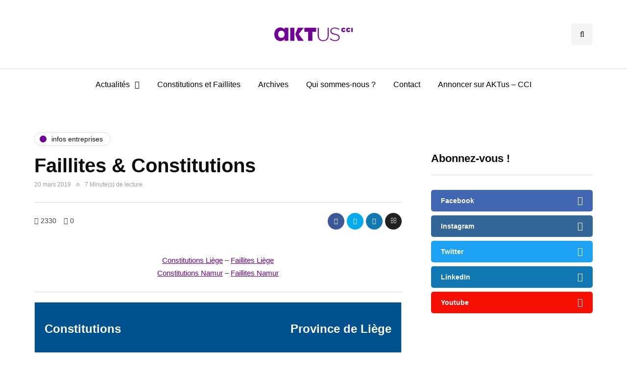

--- FILE ---
content_type: text/html; charset=UTF-8
request_url: https://www.ccimag.be/2019/03/20/faillites-constitutions-141/
body_size: 20754
content:
<!DOCTYPE html>
<html lang="fr-FR">
<head>
<meta name="viewport" content="width=device-width, initial-scale=1.0" />
<meta charset="UTF-8" />
<link rel="profile" href="https://gmpg.org/xfn/11" />
<link rel="pingback" href="https://aktus-cci.be/xmlrpc.php" />
  
<!-- Google Tag Manager for WordPress by gtm4wp.com -->
<script data-cfasync="false" data-pagespeed-no-defer>//<![CDATA[
	var gtm4wp_datalayer_name = "dataLayer";
	var dataLayer = dataLayer || [];
//]]>
</script>
<!-- End Google Tag Manager for WordPress by gtm4wp.com -->
	<!-- This site is optimized with the Yoast SEO plugin v16.0.2 - https://yoast.com/wordpress/plugins/seo/ -->
	<title>Faillites &amp; Constitutions | AKTus – CCI</title>
	<meta name="robots" content="index, follow, max-snippet:-1, max-image-preview:large, max-video-preview:-1" />
	<link rel="canonical" href="https://aktus-cci.be/2019/03/20/faillites-constitutions-141/" />
	<meta property="og:locale" content="fr_FR" />
	<meta property="og:type" content="article" />
	<meta property="og:title" content="Faillites &amp; Constitutions | AKTus – CCI" />
	<meta property="og:description" content="Constitutions Liège &#8211; Faillites LiègeConstitutions Namur &#8211; Faillites Namur Constitutions Province de Liège Coordonnées BCE et Activité(s) Contact ODA S.P.R.L.RUE LOUIS DEMEUSE,..." />
	<meta property="og:url" content="https://aktus-cci.be/2019/03/20/faillites-constitutions-141/" />
	<meta property="og:site_name" content="AKTus – CCI" />
	<meta property="article:published_time" content="2019-03-20T05:44:53+00:00" />
	<meta name="twitter:card" content="summary_large_image" />
	<meta name="twitter:label1" content="Écrit par">
	<meta name="twitter:data1" content="Faillites &amp; Constitutions">
	<meta name="twitter:label2" content="Durée de lecture est.">
	<meta name="twitter:data2" content="10 minutes">
	<script type="application/ld+json" class="yoast-schema-graph">{"@context":"https://schema.org","@graph":[{"@type":"WebSite","@id":"https://aktus-cci.be/#website","url":"https://aktus-cci.be/","name":"AKTus \u2013 CCI","description":"Le magazine des entreprises","potentialAction":[{"@type":"SearchAction","target":"https://aktus-cci.be/?s={search_term_string}","query-input":"required name=search_term_string"}],"inLanguage":"fr-FR"},{"@type":"WebPage","@id":"https://aktus-cci.be/2019/03/20/faillites-constitutions-141/#webpage","url":"https://aktus-cci.be/2019/03/20/faillites-constitutions-141/","name":"Faillites & Constitutions | AKTus \u2013 CCI","isPartOf":{"@id":"https://aktus-cci.be/#website"},"datePublished":"2019-03-20T05:44:53+00:00","dateModified":"2019-03-20T05:44:53+00:00","author":{"@id":"https://aktus-cci.be/#/schema/person/09873c001ce50b33ac84bd60cc6d64c6"},"breadcrumb":{"@id":"https://aktus-cci.be/2019/03/20/faillites-constitutions-141/#breadcrumb"},"inLanguage":"fr-FR","potentialAction":[{"@type":"ReadAction","target":["https://aktus-cci.be/2019/03/20/faillites-constitutions-141/"]}]},{"@type":"BreadcrumbList","@id":"https://aktus-cci.be/2019/03/20/faillites-constitutions-141/#breadcrumb","itemListElement":[{"@type":"ListItem","position":1,"item":{"@type":"WebPage","@id":"https://aktus-cci.be/","url":"https://aktus-cci.be/","name":"Accueil"}},{"@type":"ListItem","position":2,"item":{"@type":"WebPage","@id":"https://aktus-cci.be/2019/03/20/faillites-constitutions-141/","url":"https://aktus-cci.be/2019/03/20/faillites-constitutions-141/","name":"Faillites &#038; Constitutions"}}]},{"@type":"Person","@id":"https://aktus-cci.be/#/schema/person/09873c001ce50b33ac84bd60cc6d64c6","name":"Faillites &amp; Constitutions","description":"Publication automatique des derni\u00e8res faillites et constitutions (Provinces de Li\u00e8ge &amp; Namur)."}]}</script>
	<!-- / Yoast SEO plugin. -->


<link rel='dns-prefetch' href='//aktus-cci.be' />
<link rel='dns-prefetch' href='//s0.wp.com' />
<link rel='dns-prefetch' href='//s.w.org' />
<link href='https://fonts.gstatic.com' crossorigin rel='preconnect' />
<link rel="alternate" type="application/rss+xml" title="AKTus – CCI &raquo; Flux" href="https://aktus-cci.be/feed/" />
<link rel="alternate" type="application/rss+xml" title="AKTus – CCI &raquo; Flux des commentaires" href="https://aktus-cci.be/comments/feed/" />
		<script type="text/javascript">
			window._wpemojiSettings = {"baseUrl":"https:\/\/s.w.org\/images\/core\/emoji\/13.0.1\/72x72\/","ext":".png","svgUrl":"https:\/\/s.w.org\/images\/core\/emoji\/13.0.1\/svg\/","svgExt":".svg","source":{"concatemoji":"https:\/\/aktus-cci.be\/wp-includes\/js\/wp-emoji-release.min.js?ver=5.6.2"}};
			!function(e,a,t){var n,r,o,i=a.createElement("canvas"),p=i.getContext&&i.getContext("2d");function s(e,t){var a=String.fromCharCode;p.clearRect(0,0,i.width,i.height),p.fillText(a.apply(this,e),0,0);e=i.toDataURL();return p.clearRect(0,0,i.width,i.height),p.fillText(a.apply(this,t),0,0),e===i.toDataURL()}function c(e){var t=a.createElement("script");t.src=e,t.defer=t.type="text/javascript",a.getElementsByTagName("head")[0].appendChild(t)}for(o=Array("flag","emoji"),t.supports={everything:!0,everythingExceptFlag:!0},r=0;r<o.length;r++)t.supports[o[r]]=function(e){if(!p||!p.fillText)return!1;switch(p.textBaseline="top",p.font="600 32px Arial",e){case"flag":return s([127987,65039,8205,9895,65039],[127987,65039,8203,9895,65039])?!1:!s([55356,56826,55356,56819],[55356,56826,8203,55356,56819])&&!s([55356,57332,56128,56423,56128,56418,56128,56421,56128,56430,56128,56423,56128,56447],[55356,57332,8203,56128,56423,8203,56128,56418,8203,56128,56421,8203,56128,56430,8203,56128,56423,8203,56128,56447]);case"emoji":return!s([55357,56424,8205,55356,57212],[55357,56424,8203,55356,57212])}return!1}(o[r]),t.supports.everything=t.supports.everything&&t.supports[o[r]],"flag"!==o[r]&&(t.supports.everythingExceptFlag=t.supports.everythingExceptFlag&&t.supports[o[r]]);t.supports.everythingExceptFlag=t.supports.everythingExceptFlag&&!t.supports.flag,t.DOMReady=!1,t.readyCallback=function(){t.DOMReady=!0},t.supports.everything||(n=function(){t.readyCallback()},a.addEventListener?(a.addEventListener("DOMContentLoaded",n,!1),e.addEventListener("load",n,!1)):(e.attachEvent("onload",n),a.attachEvent("onreadystatechange",function(){"complete"===a.readyState&&t.readyCallback()})),(n=t.source||{}).concatemoji?c(n.concatemoji):n.wpemoji&&n.twemoji&&(c(n.twemoji),c(n.wpemoji)))}(window,document,window._wpemojiSettings);
		</script>
		<!-- aktus-cci.be is managing ads with Advanced Ads 1.24.0 --><script>
						advanced_ads_ready=function(){var fns=[],listener,doc=typeof document==="object"&&document,hack=doc&&doc.documentElement.doScroll,domContentLoaded="DOMContentLoaded",loaded=doc&&(hack?/^loaded|^c/:/^loaded|^i|^c/).test(doc.readyState);if(!loaded&&doc){listener=function(){doc.removeEventListener(domContentLoaded,listener);window.removeEventListener("load",listener);loaded=1;while(listener=fns.shift())listener()};doc.addEventListener(domContentLoaded,listener);window.addEventListener("load",listener)}return function(fn){loaded?setTimeout(fn,0):fns.push(fn)}}();
						</script>
		<style type="text/css">
img.wp-smiley,
img.emoji {
	display: inline !important;
	border: none !important;
	box-shadow: none !important;
	height: 1em !important;
	width: 1em !important;
	margin: 0 .07em !important;
	vertical-align: -0.1em !important;
	background: none !important;
	padding: 0 !important;
}
</style>
	<link rel="stylesheet" href="https://aktus-cci.be/wp-includes/css/dist/block-library/style.min.css?ver=5.6.2">
<link rel="stylesheet" href="https://aktus-cci.be/wp-content/plugins/responsive-lightbox/assets/nivo/nivo-lightbox.min.css?ver=2.3.2">
<link rel="stylesheet" href="https://aktus-cci.be/wp-content/plugins/responsive-lightbox/assets/nivo/themes/default/default.css?ver=2.3.2">
<link rel="stylesheet" href="https://aktus-cci.be/wp-content/plugins/wp-pagenavi/pagenavi-css.css?ver=2.70">
<link rel="stylesheet" href="https://aktus-cci.be/wp-content/themes/inhype/css/bootstrap.css?ver=5.6.2">
<link rel="stylesheet" href="https://aktus-cci.be/wp-content/themes/inhype/js/owl-carousel/owl.carousel.css?ver=5.6.2">
<link rel="stylesheet" href="https://aktus-cci.be/wp-content/themes/inhype/style.css?ver=1.0.2">
<link rel="stylesheet" href="https://aktus-cci.be/wp-content/themes/inhype/responsive.css?ver=all">
<link rel="stylesheet" href="https://aktus-cci.be/wp-content/themes/inhype/css/animations.css?ver=5.6.2">
<link rel="stylesheet" href="https://aktus-cci.be/wp-content/themes/inhype/css/font-awesome.css?ver=5.6.2">
<link rel="stylesheet" href="https://aktus-cci.be/wp-content/themes/inhype/js/select2/select2.css?ver=5.6.2">
<link rel="stylesheet" href="https://aktus-cci.be/wp-content/themes/inhype/css/idangerous.swiper.css?ver=5.6.2">
<link rel="stylesheet" href="https://aktus-cci.be/wp-content/themes/inhype/js/aos/aos.css?ver=5.6.2">
<link rel="stylesheet" href="https://aktus-cci.be/wp-includes/css/dashicons.min.css?ver=5.6.2">
<link rel="stylesheet" href="https://aktus-cci.be/wp-includes/js/thickbox/thickbox.css?ver=5.6.2">
<link rel="stylesheet" href="https://aktus-cci.be/wp-content/themes/inhype/inc/modules/mega-menu/css/mega-menu.css?ver=5.6.2">
<link rel="stylesheet" href="https://aktus-cci.be/wp-content/themes/inhype/inc/modules/mega-menu/css/mega-menu-responsive.css?ver=5.6.2">
<link rel="stylesheet" href="https://aktus-cci.be/wp-content/plugins/dflip/assets/css/themify-icons.min.css?ver=1.5.18">
<link rel="stylesheet" href="https://aktus-cci.be/wp-content/plugins/dflip/assets/css/dflip.min.css?ver=1.5.18">
<link rel="stylesheet" href="https://aktus-cci.be/wp-content/uploads/style-cache-inhype.css?ver=1727721766.5853">
<link rel="stylesheet" href="https://aktus-cci.be/wp-content/plugins/jetpack/css/jetpack.css?ver=5.7.5">
<script data-cfasync="false" src="https://aktus-cci.be/wp-includes/js/jquery/jquery.min.js?ver=3.5.1" id="jquery-core-js"></script>
<script src="https://aktus-cci.be/wp-includes/js/jquery/jquery-migrate.min.js?ver=3.3.2" id="jquery-migrate-js"></script>
<script src="https://aktus-cci.be/wp-content/plugins/responsive-lightbox/assets/nivo/nivo-lightbox.min.js?ver=2.3.2" id="responsive-lightbox-nivo-js"></script>
<script src="https://aktus-cci.be/wp-includes/js/underscore.min.js?ver=1.8.3" id="underscore-js"></script>
<script src="https://aktus-cci.be/wp-content/plugins/responsive-lightbox/assets/infinitescroll/infinite-scroll.pkgd.min.js?ver=5.6.2" id="responsive-lightbox-infinite-scroll-js"></script>
<script type='text/javascript' id='responsive-lightbox-js-extra'>
/* <![CDATA[ */
var rlArgs = {"script":"nivo","selector":"lightbox","customEvents":"","activeGalleries":"1","effect":"fade","clickOverlayToClose":"1","keyboardNav":"1","errorMessage":"The requested content cannot be loaded. Please try again later.","woocommerce_gallery":"0","ajaxurl":"https:\/\/aktus-cci.be\/wp-admin\/admin-ajax.php","nonce":"8a52ec8b9d"};
/* ]]> */
</script>
<script src="https://aktus-cci.be/wp-content/plugins/responsive-lightbox/js/front.js?ver=2.3.2" id="responsive-lightbox-js"></script>
<script src="https://aktus-cci.be/wp-content/plugins/wp-retina-2x/app/picturefill.min.js?ver=1622723055" id="wr2x-picturefill-js-js"></script>
<script type='text/javascript' id='advanced-ads-advanced-js-js-extra'>
/* <![CDATA[ */
var advads_options = {"blog_id":"1","privacy":{"consent-method":"","custom-cookie-name":"","custom-cookie-value":"","enabled":false,"state":"not_needed"}};
/* ]]> */
</script>
<script src="https://aktus-cci.be/wp-content/plugins/advanced-ads/public/assets/js/advanced.min.js?ver=1.24.0" id="advanced-ads-advanced-js-js"></script>
<script type='text/javascript' id='advanced-ads-responsive-js-extra'>
/* <![CDATA[ */
var advanced_ads_responsive = {"reload_on_resize":"0"};
/* ]]> */
</script>
<script src="https://aktus-cci.be/wp-content/plugins/advanced-ads-responsive/public/assets/js/script.js?ver=1.10.1" id="advanced-ads-responsive-js"></script>
<script src="https://aktus-cci.be/wp-content/plugins/duracelltomi-google-tag-manager/js/gtm4wp-form-move-tracker.js?ver=1.11.6" id="gtm4wp-form-move-tracker-js"></script>
<script src="https://aktus-cci.be/wp-content/plugins/advanced-ads-pro/assets/advanced-ads-pro.js?ver=2.11.0" id="advanced-ds-pro/front-js"></script>
<script type='text/javascript' id='advanced-ads-pro/cache_busting-js-extra'>
/* <![CDATA[ */
var advanced_ads_pro_ajax_object = {"ajax_url":"https:\/\/aktus-cci.be\/wp-admin\/admin-ajax.php","lazy_load_module_enabled":"","lazy_load":{"default_offset":0,"offsets":[]},"moveintohidden":""};
/* ]]> */
</script>
<script src="https://aktus-cci.be/wp-content/plugins/advanced-ads-pro/modules/cache-busting/inc/base.min.js?ver=2.11.0" id="advanced-ads-pro/cache_busting-js"></script>
<script src="https://aktus-cci.be/wp-content/uploads/js-cache-inhype.js?ver=1727721766.5864" id="js-cache-inhype-js"></script>
<link rel="https://api.w.org/" href="https://aktus-cci.be/wp-json/" /><link rel="alternate" type="application/json" href="https://aktus-cci.be/wp-json/wp/v2/posts/16883" /><link rel="EditURI" type="application/rsd+xml" title="RSD" href="https://aktus-cci.be/xmlrpc.php?rsd" />
<link rel="wlwmanifest" type="application/wlwmanifest+xml" href="https://aktus-cci.be/wp-includes/wlwmanifest.xml" /> 
<meta name="generator" content="WordPress 5.6.2" />
<link rel='shortlink' href='https://aktus-cci.be/?p=16883' />
<link rel="alternate" type="application/json+oembed" href="https://aktus-cci.be/wp-json/oembed/1.0/embed?url=https%3A%2F%2Faktus-cci.be%2F2019%2F03%2F20%2Ffaillites-constitutions-141%2F" />
<link rel="alternate" type="text/xml+oembed" href="https://aktus-cci.be/wp-json/oembed/1.0/embed?url=https%3A%2F%2Faktus-cci.be%2F2019%2F03%2F20%2Ffaillites-constitutions-141%2F&#038;format=xml" />

<!-- Google Tag Manager for WordPress by gtm4wp.com -->
<script data-cfasync="false" data-pagespeed-no-defer>//<![CDATA[
	var dataLayer_content = {"pagePostType":"post","pagePostType2":"single-post","pageCategory":["infos-entreprises"],"pageAttributes":["constitutions","faillites"],"pagePostAuthor":"Faillites &amp; Constitutions"};
	dataLayer.push( dataLayer_content );//]]>
</script>
<script data-cfasync="false">//<![CDATA[
(function(w,d,s,l,i){w[l]=w[l]||[];w[l].push({'gtm.start':
new Date().getTime(),event:'gtm.js'});var f=d.getElementsByTagName(s)[0],
j=d.createElement(s),dl=l!='dataLayer'?'&l='+l:'';j.async=true;j.src=
'//www.googletagmanager.com/gtm.'+'js?id='+i+dl;f.parentNode.insertBefore(j,f);
})(window,document,'script','dataLayer','GTM-WMQGVHG');//]]>
</script>
<!-- End Google Tag Manager -->
<!-- End Google Tag Manager for WordPress by gtm4wp.com --><script type="text/javascript">
		var advadsCfpQueue = [];
		var advadsCfpAd = function( adID ){
			if ( 'undefined' == typeof advadsProCfp ) { advadsCfpQueue.push( adID ) } else { advadsProCfp.addElement( adID ) }
		};
		</script>
		
<link rel='dns-prefetch' href='//i0.wp.com'/>
<link rel='dns-prefetch' href='//i1.wp.com'/>
<link rel='dns-prefetch' href='//i2.wp.com'/>
<style type='text/css'>img#wpstats{display:none}</style><script data-cfasync="false"> var dFlipLocation = "https://aktus-cci.be/wp-content/plugins/dflip/assets/"; var dFlipWPGlobal = {"text":{"toggleSound":"Turn on\/off Sound","toggleThumbnails":"Toggle Thumbnails","toggleOutline":"Toggle Outline\/Bookmark","previousPage":"Previous Page","nextPage":"Next Page","toggleFullscreen":"Toggle Fullscreen","zoomIn":"Zoom In","zoomOut":"Zoom Out","toggleHelp":"Toggle Help","singlePageMode":"Single Page Mode","doublePageMode":"Double Page Mode","downloadPDFFile":"Download PDF File","gotoFirstPage":"Goto First Page","gotoLastPage":"Goto Last Page","share":"Share"},"moreControls":"download,pageMode,startPage,endPage,sound","hideControls":"","scrollWheel":"true","backgroundColor":"#777","backgroundImage":"","height":"auto","paddingLeft":"20","paddingRight":"20","controlsPosition":"bottom","duration":"800","soundEnable":"true","enableDownload":"true","webgl":"false","hard":"none","maxTextureSize":"1024","rangeChunkSize":"524288","zoomRatio":"1.5","stiffness":"3","singlePageMode":"0","autoPlay":"false","autoPlayDuration":"5000","autoPlayStart":"false"};</script><link rel="icon" href="https://i0.wp.com/aktus-cci.be/wp-content/uploads/2024/09/cropped-logo_aktus-cci_1-1.png?fit=32%2C32&#038;ssl=1" sizes="32x32" />
<link rel="icon" href="https://i0.wp.com/aktus-cci.be/wp-content/uploads/2024/09/cropped-logo_aktus-cci_1-1.png?fit=192%2C192&#038;ssl=1" sizes="192x192" />
<link rel="apple-touch-icon" href="https://i0.wp.com/aktus-cci.be/wp-content/uploads/2024/09/cropped-logo_aktus-cci_1-1.png?fit=180%2C180&#038;ssl=1" />
<meta name="msapplication-TileImage" content="https://i0.wp.com/aktus-cci.be/wp-content/uploads/2024/09/cropped-logo_aktus-cci_1-1.png?fit=270%2C270&#038;ssl=1" />
			<style type="text/css" id="wp-custom-css">
				.page-description {
	
	display:none;
}
/*
h3 h2 h1 {
	font-family: 'Nunito'!important;
}

body {
    font-family: 'Rubik';
    font-size: 15px;
}

.headers-font, h1, h2, h3, h4, h5, h6, .h1, .h2, .h3, .h4, .h5, .h6, .blog-post .format-quote .entry-content, blockquote, .sidebar .widget .post-title, .author-bio strong, .navigation-post .nav-post-name, .sidebar .widgettitle, .post-worthreading-post-container .post-worthreading-post-title, .post-worthreading-post-wrapper .post-worthreading-post-button, .page-item-title-archive .page-description, .sidebar .widget.widget_inhype_categories, .sidebar .widget.widget_nav_menu li, .widget_recent_entries li a, .widget_recent_comments li a, .widget_archive li a, .widget_rss li a {
    font-family: 'Nunito';
    font-weight: 800;
}

header .col-md-12 {
	height: 100px!important;
}			</style>
		<style id="kirki-inline-styles">/* cyrillic-ext */
@font-face {
  font-family: 'Cormorant Garamond';
  font-style: italic;
  font-weight: 300;
  font-display: swap;
  src: url(https://aktus-cci.be/wp-content/fonts/cormorant-garamond/font) format('woff');
  unicode-range: U+0460-052F, U+1C80-1C8A, U+20B4, U+2DE0-2DFF, U+A640-A69F, U+FE2E-FE2F;
}
/* cyrillic */
@font-face {
  font-family: 'Cormorant Garamond';
  font-style: italic;
  font-weight: 300;
  font-display: swap;
  src: url(https://aktus-cci.be/wp-content/fonts/cormorant-garamond/font) format('woff');
  unicode-range: U+0301, U+0400-045F, U+0490-0491, U+04B0-04B1, U+2116;
}
/* vietnamese */
@font-face {
  font-family: 'Cormorant Garamond';
  font-style: italic;
  font-weight: 300;
  font-display: swap;
  src: url(https://aktus-cci.be/wp-content/fonts/cormorant-garamond/font) format('woff');
  unicode-range: U+0102-0103, U+0110-0111, U+0128-0129, U+0168-0169, U+01A0-01A1, U+01AF-01B0, U+0300-0301, U+0303-0304, U+0308-0309, U+0323, U+0329, U+1EA0-1EF9, U+20AB;
}
/* latin-ext */
@font-face {
  font-family: 'Cormorant Garamond';
  font-style: italic;
  font-weight: 300;
  font-display: swap;
  src: url(https://aktus-cci.be/wp-content/fonts/cormorant-garamond/font) format('woff');
  unicode-range: U+0100-02BA, U+02BD-02C5, U+02C7-02CC, U+02CE-02D7, U+02DD-02FF, U+0304, U+0308, U+0329, U+1D00-1DBF, U+1E00-1E9F, U+1EF2-1EFF, U+2020, U+20A0-20AB, U+20AD-20C0, U+2113, U+2C60-2C7F, U+A720-A7FF;
}
/* latin */
@font-face {
  font-family: 'Cormorant Garamond';
  font-style: italic;
  font-weight: 300;
  font-display: swap;
  src: url(https://aktus-cci.be/wp-content/fonts/cormorant-garamond/font) format('woff');
  unicode-range: U+0000-00FF, U+0131, U+0152-0153, U+02BB-02BC, U+02C6, U+02DA, U+02DC, U+0304, U+0308, U+0329, U+2000-206F, U+20AC, U+2122, U+2191, U+2193, U+2212, U+2215, U+FEFF, U+FFFD;
}
/* cyrillic-ext */
@font-face {
  font-family: 'Cormorant Garamond';
  font-style: italic;
  font-weight: 400;
  font-display: swap;
  src: url(https://aktus-cci.be/wp-content/fonts/cormorant-garamond/font) format('woff');
  unicode-range: U+0460-052F, U+1C80-1C8A, U+20B4, U+2DE0-2DFF, U+A640-A69F, U+FE2E-FE2F;
}
/* cyrillic */
@font-face {
  font-family: 'Cormorant Garamond';
  font-style: italic;
  font-weight: 400;
  font-display: swap;
  src: url(https://aktus-cci.be/wp-content/fonts/cormorant-garamond/font) format('woff');
  unicode-range: U+0301, U+0400-045F, U+0490-0491, U+04B0-04B1, U+2116;
}
/* vietnamese */
@font-face {
  font-family: 'Cormorant Garamond';
  font-style: italic;
  font-weight: 400;
  font-display: swap;
  src: url(https://aktus-cci.be/wp-content/fonts/cormorant-garamond/font) format('woff');
  unicode-range: U+0102-0103, U+0110-0111, U+0128-0129, U+0168-0169, U+01A0-01A1, U+01AF-01B0, U+0300-0301, U+0303-0304, U+0308-0309, U+0323, U+0329, U+1EA0-1EF9, U+20AB;
}
/* latin-ext */
@font-face {
  font-family: 'Cormorant Garamond';
  font-style: italic;
  font-weight: 400;
  font-display: swap;
  src: url(https://aktus-cci.be/wp-content/fonts/cormorant-garamond/font) format('woff');
  unicode-range: U+0100-02BA, U+02BD-02C5, U+02C7-02CC, U+02CE-02D7, U+02DD-02FF, U+0304, U+0308, U+0329, U+1D00-1DBF, U+1E00-1E9F, U+1EF2-1EFF, U+2020, U+20A0-20AB, U+20AD-20C0, U+2113, U+2C60-2C7F, U+A720-A7FF;
}
/* latin */
@font-face {
  font-family: 'Cormorant Garamond';
  font-style: italic;
  font-weight: 400;
  font-display: swap;
  src: url(https://aktus-cci.be/wp-content/fonts/cormorant-garamond/font) format('woff');
  unicode-range: U+0000-00FF, U+0131, U+0152-0153, U+02BB-02BC, U+02C6, U+02DA, U+02DC, U+0304, U+0308, U+0329, U+2000-206F, U+20AC, U+2122, U+2191, U+2193, U+2212, U+2215, U+FEFF, U+FFFD;
}
/* cyrillic-ext */
@font-face {
  font-family: 'Cormorant Garamond';
  font-style: italic;
  font-weight: 500;
  font-display: swap;
  src: url(https://aktus-cci.be/wp-content/fonts/cormorant-garamond/font) format('woff');
  unicode-range: U+0460-052F, U+1C80-1C8A, U+20B4, U+2DE0-2DFF, U+A640-A69F, U+FE2E-FE2F;
}
/* cyrillic */
@font-face {
  font-family: 'Cormorant Garamond';
  font-style: italic;
  font-weight: 500;
  font-display: swap;
  src: url(https://aktus-cci.be/wp-content/fonts/cormorant-garamond/font) format('woff');
  unicode-range: U+0301, U+0400-045F, U+0490-0491, U+04B0-04B1, U+2116;
}
/* vietnamese */
@font-face {
  font-family: 'Cormorant Garamond';
  font-style: italic;
  font-weight: 500;
  font-display: swap;
  src: url(https://aktus-cci.be/wp-content/fonts/cormorant-garamond/font) format('woff');
  unicode-range: U+0102-0103, U+0110-0111, U+0128-0129, U+0168-0169, U+01A0-01A1, U+01AF-01B0, U+0300-0301, U+0303-0304, U+0308-0309, U+0323, U+0329, U+1EA0-1EF9, U+20AB;
}
/* latin-ext */
@font-face {
  font-family: 'Cormorant Garamond';
  font-style: italic;
  font-weight: 500;
  font-display: swap;
  src: url(https://aktus-cci.be/wp-content/fonts/cormorant-garamond/font) format('woff');
  unicode-range: U+0100-02BA, U+02BD-02C5, U+02C7-02CC, U+02CE-02D7, U+02DD-02FF, U+0304, U+0308, U+0329, U+1D00-1DBF, U+1E00-1E9F, U+1EF2-1EFF, U+2020, U+20A0-20AB, U+20AD-20C0, U+2113, U+2C60-2C7F, U+A720-A7FF;
}
/* latin */
@font-face {
  font-family: 'Cormorant Garamond';
  font-style: italic;
  font-weight: 500;
  font-display: swap;
  src: url(https://aktus-cci.be/wp-content/fonts/cormorant-garamond/font) format('woff');
  unicode-range: U+0000-00FF, U+0131, U+0152-0153, U+02BB-02BC, U+02C6, U+02DA, U+02DC, U+0304, U+0308, U+0329, U+2000-206F, U+20AC, U+2122, U+2191, U+2193, U+2212, U+2215, U+FEFF, U+FFFD;
}
/* cyrillic-ext */
@font-face {
  font-family: 'Cormorant Garamond';
  font-style: italic;
  font-weight: 600;
  font-display: swap;
  src: url(https://aktus-cci.be/wp-content/fonts/cormorant-garamond/font) format('woff');
  unicode-range: U+0460-052F, U+1C80-1C8A, U+20B4, U+2DE0-2DFF, U+A640-A69F, U+FE2E-FE2F;
}
/* cyrillic */
@font-face {
  font-family: 'Cormorant Garamond';
  font-style: italic;
  font-weight: 600;
  font-display: swap;
  src: url(https://aktus-cci.be/wp-content/fonts/cormorant-garamond/font) format('woff');
  unicode-range: U+0301, U+0400-045F, U+0490-0491, U+04B0-04B1, U+2116;
}
/* vietnamese */
@font-face {
  font-family: 'Cormorant Garamond';
  font-style: italic;
  font-weight: 600;
  font-display: swap;
  src: url(https://aktus-cci.be/wp-content/fonts/cormorant-garamond/font) format('woff');
  unicode-range: U+0102-0103, U+0110-0111, U+0128-0129, U+0168-0169, U+01A0-01A1, U+01AF-01B0, U+0300-0301, U+0303-0304, U+0308-0309, U+0323, U+0329, U+1EA0-1EF9, U+20AB;
}
/* latin-ext */
@font-face {
  font-family: 'Cormorant Garamond';
  font-style: italic;
  font-weight: 600;
  font-display: swap;
  src: url(https://aktus-cci.be/wp-content/fonts/cormorant-garamond/font) format('woff');
  unicode-range: U+0100-02BA, U+02BD-02C5, U+02C7-02CC, U+02CE-02D7, U+02DD-02FF, U+0304, U+0308, U+0329, U+1D00-1DBF, U+1E00-1E9F, U+1EF2-1EFF, U+2020, U+20A0-20AB, U+20AD-20C0, U+2113, U+2C60-2C7F, U+A720-A7FF;
}
/* latin */
@font-face {
  font-family: 'Cormorant Garamond';
  font-style: italic;
  font-weight: 600;
  font-display: swap;
  src: url(https://aktus-cci.be/wp-content/fonts/cormorant-garamond/font) format('woff');
  unicode-range: U+0000-00FF, U+0131, U+0152-0153, U+02BB-02BC, U+02C6, U+02DA, U+02DC, U+0304, U+0308, U+0329, U+2000-206F, U+20AC, U+2122, U+2191, U+2193, U+2212, U+2215, U+FEFF, U+FFFD;
}
/* cyrillic-ext */
@font-face {
  font-family: 'Cormorant Garamond';
  font-style: italic;
  font-weight: 700;
  font-display: swap;
  src: url(https://aktus-cci.be/wp-content/fonts/cormorant-garamond/font) format('woff');
  unicode-range: U+0460-052F, U+1C80-1C8A, U+20B4, U+2DE0-2DFF, U+A640-A69F, U+FE2E-FE2F;
}
/* cyrillic */
@font-face {
  font-family: 'Cormorant Garamond';
  font-style: italic;
  font-weight: 700;
  font-display: swap;
  src: url(https://aktus-cci.be/wp-content/fonts/cormorant-garamond/font) format('woff');
  unicode-range: U+0301, U+0400-045F, U+0490-0491, U+04B0-04B1, U+2116;
}
/* vietnamese */
@font-face {
  font-family: 'Cormorant Garamond';
  font-style: italic;
  font-weight: 700;
  font-display: swap;
  src: url(https://aktus-cci.be/wp-content/fonts/cormorant-garamond/font) format('woff');
  unicode-range: U+0102-0103, U+0110-0111, U+0128-0129, U+0168-0169, U+01A0-01A1, U+01AF-01B0, U+0300-0301, U+0303-0304, U+0308-0309, U+0323, U+0329, U+1EA0-1EF9, U+20AB;
}
/* latin-ext */
@font-face {
  font-family: 'Cormorant Garamond';
  font-style: italic;
  font-weight: 700;
  font-display: swap;
  src: url(https://aktus-cci.be/wp-content/fonts/cormorant-garamond/font) format('woff');
  unicode-range: U+0100-02BA, U+02BD-02C5, U+02C7-02CC, U+02CE-02D7, U+02DD-02FF, U+0304, U+0308, U+0329, U+1D00-1DBF, U+1E00-1E9F, U+1EF2-1EFF, U+2020, U+20A0-20AB, U+20AD-20C0, U+2113, U+2C60-2C7F, U+A720-A7FF;
}
/* latin */
@font-face {
  font-family: 'Cormorant Garamond';
  font-style: italic;
  font-weight: 700;
  font-display: swap;
  src: url(https://aktus-cci.be/wp-content/fonts/cormorant-garamond/font) format('woff');
  unicode-range: U+0000-00FF, U+0131, U+0152-0153, U+02BB-02BC, U+02C6, U+02DA, U+02DC, U+0304, U+0308, U+0329, U+2000-206F, U+20AC, U+2122, U+2191, U+2193, U+2212, U+2215, U+FEFF, U+FFFD;
}
/* cyrillic-ext */
@font-face {
  font-family: 'Cormorant Garamond';
  font-style: normal;
  font-weight: 300;
  font-display: swap;
  src: url(https://aktus-cci.be/wp-content/fonts/cormorant-garamond/font) format('woff');
  unicode-range: U+0460-052F, U+1C80-1C8A, U+20B4, U+2DE0-2DFF, U+A640-A69F, U+FE2E-FE2F;
}
/* cyrillic */
@font-face {
  font-family: 'Cormorant Garamond';
  font-style: normal;
  font-weight: 300;
  font-display: swap;
  src: url(https://aktus-cci.be/wp-content/fonts/cormorant-garamond/font) format('woff');
  unicode-range: U+0301, U+0400-045F, U+0490-0491, U+04B0-04B1, U+2116;
}
/* vietnamese */
@font-face {
  font-family: 'Cormorant Garamond';
  font-style: normal;
  font-weight: 300;
  font-display: swap;
  src: url(https://aktus-cci.be/wp-content/fonts/cormorant-garamond/font) format('woff');
  unicode-range: U+0102-0103, U+0110-0111, U+0128-0129, U+0168-0169, U+01A0-01A1, U+01AF-01B0, U+0300-0301, U+0303-0304, U+0308-0309, U+0323, U+0329, U+1EA0-1EF9, U+20AB;
}
/* latin-ext */
@font-face {
  font-family: 'Cormorant Garamond';
  font-style: normal;
  font-weight: 300;
  font-display: swap;
  src: url(https://aktus-cci.be/wp-content/fonts/cormorant-garamond/font) format('woff');
  unicode-range: U+0100-02BA, U+02BD-02C5, U+02C7-02CC, U+02CE-02D7, U+02DD-02FF, U+0304, U+0308, U+0329, U+1D00-1DBF, U+1E00-1E9F, U+1EF2-1EFF, U+2020, U+20A0-20AB, U+20AD-20C0, U+2113, U+2C60-2C7F, U+A720-A7FF;
}
/* latin */
@font-face {
  font-family: 'Cormorant Garamond';
  font-style: normal;
  font-weight: 300;
  font-display: swap;
  src: url(https://aktus-cci.be/wp-content/fonts/cormorant-garamond/font) format('woff');
  unicode-range: U+0000-00FF, U+0131, U+0152-0153, U+02BB-02BC, U+02C6, U+02DA, U+02DC, U+0304, U+0308, U+0329, U+2000-206F, U+20AC, U+2122, U+2191, U+2193, U+2212, U+2215, U+FEFF, U+FFFD;
}
/* cyrillic-ext */
@font-face {
  font-family: 'Cormorant Garamond';
  font-style: normal;
  font-weight: 400;
  font-display: swap;
  src: url(https://aktus-cci.be/wp-content/fonts/cormorant-garamond/font) format('woff');
  unicode-range: U+0460-052F, U+1C80-1C8A, U+20B4, U+2DE0-2DFF, U+A640-A69F, U+FE2E-FE2F;
}
/* cyrillic */
@font-face {
  font-family: 'Cormorant Garamond';
  font-style: normal;
  font-weight: 400;
  font-display: swap;
  src: url(https://aktus-cci.be/wp-content/fonts/cormorant-garamond/font) format('woff');
  unicode-range: U+0301, U+0400-045F, U+0490-0491, U+04B0-04B1, U+2116;
}
/* vietnamese */
@font-face {
  font-family: 'Cormorant Garamond';
  font-style: normal;
  font-weight: 400;
  font-display: swap;
  src: url(https://aktus-cci.be/wp-content/fonts/cormorant-garamond/font) format('woff');
  unicode-range: U+0102-0103, U+0110-0111, U+0128-0129, U+0168-0169, U+01A0-01A1, U+01AF-01B0, U+0300-0301, U+0303-0304, U+0308-0309, U+0323, U+0329, U+1EA0-1EF9, U+20AB;
}
/* latin-ext */
@font-face {
  font-family: 'Cormorant Garamond';
  font-style: normal;
  font-weight: 400;
  font-display: swap;
  src: url(https://aktus-cci.be/wp-content/fonts/cormorant-garamond/font) format('woff');
  unicode-range: U+0100-02BA, U+02BD-02C5, U+02C7-02CC, U+02CE-02D7, U+02DD-02FF, U+0304, U+0308, U+0329, U+1D00-1DBF, U+1E00-1E9F, U+1EF2-1EFF, U+2020, U+20A0-20AB, U+20AD-20C0, U+2113, U+2C60-2C7F, U+A720-A7FF;
}
/* latin */
@font-face {
  font-family: 'Cormorant Garamond';
  font-style: normal;
  font-weight: 400;
  font-display: swap;
  src: url(https://aktus-cci.be/wp-content/fonts/cormorant-garamond/font) format('woff');
  unicode-range: U+0000-00FF, U+0131, U+0152-0153, U+02BB-02BC, U+02C6, U+02DA, U+02DC, U+0304, U+0308, U+0329, U+2000-206F, U+20AC, U+2122, U+2191, U+2193, U+2212, U+2215, U+FEFF, U+FFFD;
}
/* cyrillic-ext */
@font-face {
  font-family: 'Cormorant Garamond';
  font-style: normal;
  font-weight: 500;
  font-display: swap;
  src: url(https://aktus-cci.be/wp-content/fonts/cormorant-garamond/font) format('woff');
  unicode-range: U+0460-052F, U+1C80-1C8A, U+20B4, U+2DE0-2DFF, U+A640-A69F, U+FE2E-FE2F;
}
/* cyrillic */
@font-face {
  font-family: 'Cormorant Garamond';
  font-style: normal;
  font-weight: 500;
  font-display: swap;
  src: url(https://aktus-cci.be/wp-content/fonts/cormorant-garamond/font) format('woff');
  unicode-range: U+0301, U+0400-045F, U+0490-0491, U+04B0-04B1, U+2116;
}
/* vietnamese */
@font-face {
  font-family: 'Cormorant Garamond';
  font-style: normal;
  font-weight: 500;
  font-display: swap;
  src: url(https://aktus-cci.be/wp-content/fonts/cormorant-garamond/font) format('woff');
  unicode-range: U+0102-0103, U+0110-0111, U+0128-0129, U+0168-0169, U+01A0-01A1, U+01AF-01B0, U+0300-0301, U+0303-0304, U+0308-0309, U+0323, U+0329, U+1EA0-1EF9, U+20AB;
}
/* latin-ext */
@font-face {
  font-family: 'Cormorant Garamond';
  font-style: normal;
  font-weight: 500;
  font-display: swap;
  src: url(https://aktus-cci.be/wp-content/fonts/cormorant-garamond/font) format('woff');
  unicode-range: U+0100-02BA, U+02BD-02C5, U+02C7-02CC, U+02CE-02D7, U+02DD-02FF, U+0304, U+0308, U+0329, U+1D00-1DBF, U+1E00-1E9F, U+1EF2-1EFF, U+2020, U+20A0-20AB, U+20AD-20C0, U+2113, U+2C60-2C7F, U+A720-A7FF;
}
/* latin */
@font-face {
  font-family: 'Cormorant Garamond';
  font-style: normal;
  font-weight: 500;
  font-display: swap;
  src: url(https://aktus-cci.be/wp-content/fonts/cormorant-garamond/font) format('woff');
  unicode-range: U+0000-00FF, U+0131, U+0152-0153, U+02BB-02BC, U+02C6, U+02DA, U+02DC, U+0304, U+0308, U+0329, U+2000-206F, U+20AC, U+2122, U+2191, U+2193, U+2212, U+2215, U+FEFF, U+FFFD;
}
/* cyrillic-ext */
@font-face {
  font-family: 'Cormorant Garamond';
  font-style: normal;
  font-weight: 600;
  font-display: swap;
  src: url(https://aktus-cci.be/wp-content/fonts/cormorant-garamond/font) format('woff');
  unicode-range: U+0460-052F, U+1C80-1C8A, U+20B4, U+2DE0-2DFF, U+A640-A69F, U+FE2E-FE2F;
}
/* cyrillic */
@font-face {
  font-family: 'Cormorant Garamond';
  font-style: normal;
  font-weight: 600;
  font-display: swap;
  src: url(https://aktus-cci.be/wp-content/fonts/cormorant-garamond/font) format('woff');
  unicode-range: U+0301, U+0400-045F, U+0490-0491, U+04B0-04B1, U+2116;
}
/* vietnamese */
@font-face {
  font-family: 'Cormorant Garamond';
  font-style: normal;
  font-weight: 600;
  font-display: swap;
  src: url(https://aktus-cci.be/wp-content/fonts/cormorant-garamond/font) format('woff');
  unicode-range: U+0102-0103, U+0110-0111, U+0128-0129, U+0168-0169, U+01A0-01A1, U+01AF-01B0, U+0300-0301, U+0303-0304, U+0308-0309, U+0323, U+0329, U+1EA0-1EF9, U+20AB;
}
/* latin-ext */
@font-face {
  font-family: 'Cormorant Garamond';
  font-style: normal;
  font-weight: 600;
  font-display: swap;
  src: url(https://aktus-cci.be/wp-content/fonts/cormorant-garamond/font) format('woff');
  unicode-range: U+0100-02BA, U+02BD-02C5, U+02C7-02CC, U+02CE-02D7, U+02DD-02FF, U+0304, U+0308, U+0329, U+1D00-1DBF, U+1E00-1E9F, U+1EF2-1EFF, U+2020, U+20A0-20AB, U+20AD-20C0, U+2113, U+2C60-2C7F, U+A720-A7FF;
}
/* latin */
@font-face {
  font-family: 'Cormorant Garamond';
  font-style: normal;
  font-weight: 600;
  font-display: swap;
  src: url(https://aktus-cci.be/wp-content/fonts/cormorant-garamond/font) format('woff');
  unicode-range: U+0000-00FF, U+0131, U+0152-0153, U+02BB-02BC, U+02C6, U+02DA, U+02DC, U+0304, U+0308, U+0329, U+2000-206F, U+20AC, U+2122, U+2191, U+2193, U+2212, U+2215, U+FEFF, U+FFFD;
}
/* cyrillic-ext */
@font-face {
  font-family: 'Cormorant Garamond';
  font-style: normal;
  font-weight: 700;
  font-display: swap;
  src: url(https://aktus-cci.be/wp-content/fonts/cormorant-garamond/font) format('woff');
  unicode-range: U+0460-052F, U+1C80-1C8A, U+20B4, U+2DE0-2DFF, U+A640-A69F, U+FE2E-FE2F;
}
/* cyrillic */
@font-face {
  font-family: 'Cormorant Garamond';
  font-style: normal;
  font-weight: 700;
  font-display: swap;
  src: url(https://aktus-cci.be/wp-content/fonts/cormorant-garamond/font) format('woff');
  unicode-range: U+0301, U+0400-045F, U+0490-0491, U+04B0-04B1, U+2116;
}
/* vietnamese */
@font-face {
  font-family: 'Cormorant Garamond';
  font-style: normal;
  font-weight: 700;
  font-display: swap;
  src: url(https://aktus-cci.be/wp-content/fonts/cormorant-garamond/font) format('woff');
  unicode-range: U+0102-0103, U+0110-0111, U+0128-0129, U+0168-0169, U+01A0-01A1, U+01AF-01B0, U+0300-0301, U+0303-0304, U+0308-0309, U+0323, U+0329, U+1EA0-1EF9, U+20AB;
}
/* latin-ext */
@font-face {
  font-family: 'Cormorant Garamond';
  font-style: normal;
  font-weight: 700;
  font-display: swap;
  src: url(https://aktus-cci.be/wp-content/fonts/cormorant-garamond/font) format('woff');
  unicode-range: U+0100-02BA, U+02BD-02C5, U+02C7-02CC, U+02CE-02D7, U+02DD-02FF, U+0304, U+0308, U+0329, U+1D00-1DBF, U+1E00-1E9F, U+1EF2-1EFF, U+2020, U+20A0-20AB, U+20AD-20C0, U+2113, U+2C60-2C7F, U+A720-A7FF;
}
/* latin */
@font-face {
  font-family: 'Cormorant Garamond';
  font-style: normal;
  font-weight: 700;
  font-display: swap;
  src: url(https://aktus-cci.be/wp-content/fonts/cormorant-garamond/font) format('woff');
  unicode-range: U+0000-00FF, U+0131, U+0152-0153, U+02BB-02BC, U+02C6, U+02DA, U+02DC, U+0304, U+0308, U+0329, U+2000-206F, U+20AC, U+2122, U+2191, U+2193, U+2212, U+2215, U+FEFF, U+FFFD;
}</style></head>

<body data-rsssl=1 class="post-template-default single single-post postid-16883 single-format-standard blog-post-transparent-header-disable blog-slider-disable blog-enable-images-animations blog-enable-sticky-sidebar blog-enable-sticky-header blog-style-corners-rounded blog-home-block-title-left blog-home-block-title-style-regular blog-home-block-subtitle-style-uppercase aa-prefix-ccima-">




            

<header class="main-header clearfix header-layout-menu-below-header-center-border-fullwidth sticky-header mainmenu-light">
<div class="blog-post-reading-progress"></div>
<div class="container-fluid">
  <div class="row">

    <div class="container">
      <div class="row">

        <div class="col-md-12">
          <div class="header-left">
                      </div>

          <div class="header-center">
                <div class="mainmenu-mobile-toggle"><i class="fa fa-bars" aria-hidden="true"></i></div>
                <div class="logo">
        <a class="logo-link" href="https://aktus-cci.be/"><img src="https://www.aktus-cci.be/wp-content/uploads/2024/09/logo_aktus-cci_1.png" alt="AKTus – CCI" class="regular-logo"><img src="https://wp.wp-preview.com/inhype/inhype-1/wp-content/uploads/2019/12/logo-inhype-white-2x.png" alt="AKTus – CCI" class="light-logo"></a>
                </div>
        
              </div>

          <div class="header-right">
                        <div class="search-toggle-wrapper search-fullscreen">
              <a class="search-toggle-btn" aria-label="Search toggle"><i class="fa fa-search" aria-hidden="true"></i></a>
              <div class="header-center-search-form">
                <form method="get" role="search" class="searchform" action="https://aktus-cci.be/">
	<input type="search" aria-label="Rechercher" class="field" name="s" value="" placeholder="Type keyword(s) here&hellip;" /><input type="submit" class="submit btn" value="Rechercher" />
</form>
              </div>
            </div>
            
                      </div>

        </div>

      </div>
    </div>
  </div>
  
        <div class="mainmenu mainmenu-light mainmenu-center mainmenu-none mainmenu-regularfont mainmenu-downarrow clearfix" role="navigation">

        <div id="navbar" class="navbar navbar-default clearfix mgt-mega-menu">

          <div class="navbar-inner">
              <div class="container">

                  <div class="navbar-toggle btn" data-toggle="collapse" data-target=".collapse">
                    Menu                  </div>

                  <div class="navbar-center-wrapper">
                  <div class="navbar-collapse collapse"><ul id="menu-menu-3" class="nav"><li id="mgt-menu-item-23978" class="menu-item menu-item-type-custom menu-item-object-custom menu-item-has-children"><a href="https://www.aktus-cci.be">Actualités</a>
<ul class="sub-menu  megamenu-column-1 level-0" >
	<li id="mgt-menu-item-34" class="menu-item menu-item-type-taxonomy menu-item-object-category"><a href="https://aktus-cci.be/category/liege-verviers/">Liège-Verviers</a></li>	<li id="mgt-menu-item-35" class="menu-item menu-item-type-taxonomy menu-item-object-category"><a href="https://aktus-cci.be/category/namur/">Namur</a></li>	<li id="mgt-menu-item-14964" class="menu-item menu-item-type-taxonomy menu-item-object-category"><a href="https://aktus-cci.be/category/wallonie/">Wallonie</a></li>	<li id="mgt-menu-item-5522" class="menu-item menu-item-type-taxonomy menu-item-object-category"><a href="https://aktus-cci.be/category/hainaut/">Hainaut</a></li>	<li id="mgt-menu-item-5521" class="menu-item menu-item-type-taxonomy menu-item-object-category"><a href="https://aktus-cci.be/category/brabant-wallon/">Brabant wallon</a></li>	<li id="mgt-menu-item-8516" class="menu-item menu-item-type-taxonomy menu-item-object-category"><a href="https://aktus-cci.be/category/wallonie-picarde/">Wallonie picarde</a></li>	<li id="mgt-menu-item-42475" class="menu-item menu-item-type-taxonomy menu-item-object-category"><a href="https://aktus-cci.be/category/luxembourg-belge/">Luxembourg belge</a></li>	<li id="mgt-menu-item-18907" class="menu-item menu-item-type-taxonomy menu-item-object-category"><a href="https://aktus-cci.be/category/cont-sponsorise/">Sponsorisé</a></li></ul>
</li><li id="mgt-menu-item-10995" class="menu-item menu-item-type-taxonomy menu-item-object-category current-post-ancestor current-menu-parent current-post-parent"><a href="https://aktus-cci.be/category/infos-entreprises/">Constitutions et Faillites</a></li><li id="mgt-menu-item-23860" class="menu-item menu-item-type-post_type menu-item-object-page"><a href="https://aktus-cci.be/archives/">Archives</a></li><li id="mgt-menu-item-4201" class="menu-item menu-item-type-post_type menu-item-object-page"><a href="https://aktus-cci.be/qui-sommes-nous/">Qui sommes-nous ?</a></li><li id="mgt-menu-item-32" class="menu-item menu-item-type-post_type menu-item-object-page"><a href="https://aktus-cci.be/contact/">Contact</a></li><li id="mgt-menu-item-24312" class="menu-item menu-item-type-post_type menu-item-object-page"><a href="https://aktus-cci.be/annoncer-sur-aktus-cci/">Annoncer sur AKTus – CCI</a></li></ul></div>                  </div>

              </div>
          </div>

        </div>

    </div>
    
    
    </div>
</header>
<div class="inhype-bb-block inhype-bb-block-below_header clearfix"><p></p></div>

	
<div class="content-block post-header-inheader post-sidebar-right">
	<div class="post-container container span-col-md-8">
		<div class="row">
						<div class="col-md-8">
				<div class="blog-post blog-post-single hentry clearfix">
					<div class="container-page-item-title container-page-item-title-inside without-bg">
    <div class="page-item-title-single page-item-title-single-inside">
                <div class="inhype-post-single inhype-post">
            <div class="post-categories"><a href="https://aktus-cci.be/category/infos-entreprises/"><span class="cat-dot"></span><span class="cat-title">Infos entreprises</span></a></div>
            <div class="inhype-post-details">
                <h1 class="post-title entry-title">Faillites &#038; Constitutions</h1>
                                <div class="post-date"><time class="entry-date published updated" datetime="2019-03-20T07:44:53+02:00">20 mars 2019</time></div>
                                <div class="post-info-dot"></div>
                <div class="post-read-time">7 Minute(s) de lecture</div>
                                <div class="post-details-bottom post-details-bottom-inline">

    <div class="post-info-wrapper">
    
        <div class="post-info-views"><i class="fa fa-bolt" aria-hidden="true"></i>2330</div>
            <div class="post-info-likes"><a href="#" class="post-like-button" data-id="16883"><i class="fa fa-heart-o" aria-hidden="true"></i></a><span class="post-like-counter">0</span></div>
        </div>

        <div class="post-info-share">
      	<div class="post-social-wrapper">
        <div class="post-social-title"><span class="post-social-title-text">Share</span></div>
        <div class="post-social-frame">
    		<div class="post-social">
    			<a title="Share with Facebook" href="https://aktus-cci.be/2019/03/20/faillites-constitutions-141/" data-type="facebook" data-title="Faillites &#038; Constitutions" class="facebook-share"> <i class="fa fa-facebook"></i></a><a title="Tweet this" href="https://aktus-cci.be/2019/03/20/faillites-constitutions-141/" data-type="twitter" data-title="Faillites &#038; Constitutions" class="twitter-share"> <i class="fa fa-twitter"></i></a><a title="Share with LinkedIn" href="https://aktus-cci.be/2019/03/20/faillites-constitutions-141/" data-type="linkedin" data-title="Faillites &#038; Constitutions" data-image="" class="linkedin-share"> <i class="fa fa-linkedin"></i></a><a title="Share by Email" href="mailto:?subject=Faillites%20&#038;%20Constitutions&body=https://aktus-cci.be/2019/03/20/faillites-constitutions-141/" data-type="link" class="email-share"> <i class="fa fa-envelope-o"></i></a>    		</div>
        </div>
		<div class="clear"></div>
	</div>
	    </div>
    
</div>
            </div>
        </div>
    </div>
</div>
					<article id="post-16883" class="post-16883 post type-post status-publish format-standard category-infos-entreprises tag-constitutions tag-faillites" role="main">
						<div class="post-content-wrapper">
							<div class="post-content clearfix">
																<div class="inhype-bb-block inhype-bb-block-single_post_top clearfix"><p></p></div>																								<div class="entry-content">

								<article id="omc-full-article">
<!--

<h1>Faillites et Constitutions</h1>

--></p>
<p style="text-align: center;"><a href="#constitutions-liege">Constitutions Liège</a> &#8211; <a href="#faillites-liege">Faillites Liège</a><br /><a href="#constitutions-namur">Constitutions Namur</a> &#8211; <a href="#faillites-namur">Faillites Namur</a></p>
<hr/>
<table style="text-align: left; width: 100%;" border="1" cellpadding="2" cellspacing="2">
<thead>
<tr id="constitutions-liege">
<th style="vertical-align: top; font-weight: bold; text-align: left; background-color:#00528e; border: 0px;">
<h2 style="color: #ffffff;">Constitutions</h2>
</th>
<th colspan="2" style="vertical-align: top;font-weight: bold; text-align: right; background-color:#00528e; border: 0px;">
<h2 style="color: #ffffff;">Province de Liège</h2>
</th>
</tr>
<tr>
<th style="vertical-align: top; font-weiht: bold; text-align: center; background-color:#00528e; color:#ffffff;">Coordonnées</th>
<th style="vertical-align: top; font-weiht: bold; text-align: center; background-color:#00528e; color:#ffffff;">BCE et Activité(s)</th>
<th style="vertical-align: top; font-weiht: bold; text-align: center; background-color:#00528e; color:#ffffff;">Contact</th>
</tr>
</thead>
<tbody>
<tr>
<td colspan="1" rowspan="1" style="vertical-align: middle; width: 30%;">
    <strong>ODA</strong> S.P.R.L.<br />RUE LOUIS DEMEUSE, 4<br />4040 Herstal
  </td>
<td colspan="1" rowspan="1" style="vertical-align: middle; width: 40%;">
    <a href="http://kbopub.economie.fgov.be/kbopub/zoeknummerform.html?nummer=0715964621&#38;actionLu=Recherche">BE-0715.964.621</a><br /><em></em>
  </td>
<td colspan="1" rowspan="1" style="vertical-align: middle;">
    Monsieur NUREDINI Vjollca<br />Gérant
  </td>
</tr>
<tr>
<td colspan="1" rowspan="1" style="vertical-align: middle; width: 30%;">
    <strong>DOCTEUR JOELLE HALLET</strong> S.P.R.L.<br />RUE DU CALVAIRE, 61<br />4000 Liège
  </td>
<td colspan="1" rowspan="1" style="vertical-align: middle; width: 40%;">
    <a href="http://kbopub.economie.fgov.be/kbopub/zoeknummerform.html?nummer=0715954327&#38;actionLu=Recherche">BE-0715.954.327</a><br /><em>Pratique médicale.</em>
  </td>
<td colspan="1" rowspan="1" style="vertical-align: middle;">
    Madame HALLET Joëlle<br />Gérant
  </td>
</tr>
<tr>
<td colspan="1" rowspan="1" style="vertical-align: middle; width: 30%;">
    <strong>BRASSERIES DE LIEGE</strong> S.A.<br />RUE DE LA REGENCE, 61<br />4000 Liège
  </td>
<td colspan="1" rowspan="1" style="vertical-align: middle; width: 40%;">
    <a href="http://kbopub.economie.fgov.be/kbopub/zoeknummerform.html?nummer=0715926316&#38;actionLu=Recherche">BE-0715.926.316</a><br /><em>Services annexes à la culture. Prod boissons alcooliques distillées. Production de vin. Cidrerie et F autres vins de fruits. Production d&#8217;autres boissons fermentées.</em>
  </td>
<td colspan="1" rowspan="1" style="vertical-align: middle;">
    Monsieur BONACCHELLI Bruno<br />Administrateur
  </td>
</tr>
<tr>
<td colspan="1" rowspan="1" style="vertical-align: middle; width: 30%;">
    <strong>QT SECURITE</strong> S.Commandite<br />RUE DE LA MOTTE, 27<br />4671 Blegny Saive
  </td>
<td colspan="1" rowspan="1" style="vertical-align: middle; width: 40%;">
    <a href="http://kbopub.economie.fgov.be/kbopub/zoeknummerform.html?nummer=0715977388&#38;actionLu=Recherche">BE-0715.977.388</a><br /><em></em>
  </td>
<td colspan="1" rowspan="1" style="vertical-align: middle;">
    Monsieur QUIROS TOBAJA Jean-Marie<br />Gérant
  </td>
</tr>
<tr>
<td colspan="1" rowspan="1" style="vertical-align: middle; width: 30%;">
    <strong>SEBE.BE</strong> S.P.R.L.<br />RUE GRAND-VINAVE, 4<br />4654 Herve Charneux
  </td>
<td colspan="1" rowspan="1" style="vertical-align: middle; width: 40%;">
    <a href="http://kbopub.economie.fgov.be/kbopub/zoeknummerform.html?nummer=0715939578&#38;actionLu=Recherche">BE-0715.939.578</a><br /><em>Autres interm spécialisés du commerce. Intermédiaires non spécialisés du commerce. Grossiste en chaussures. Vente par correspondance. Entreposage frigorifique.</em>
  </td>
<td colspan="1" rowspan="1" style="vertical-align: middle;">
    Monsieur CAPOCCI Raphaël<br />Gérant
  </td>
</tr>
<tr>
<td colspan="1" rowspan="1" style="vertical-align: middle; width: 30%;">
    <strong>ZARENA</strong> S.P.R.L.<br />RUE LAMBERT LOMBARD, 5<br />4000 Liège
  </td>
<td colspan="1" rowspan="1" style="vertical-align: middle; width: 40%;">
    <a href="http://kbopub.economie.fgov.be/kbopub/zoeknummerform.html?nummer=0715972143&#38;actionLu=Recherche">BE-0715.972.143</a><br /><em>Cafés &#038; bars.</em>
  </td>
<td colspan="1" rowspan="1" style="vertical-align: middle;">
    Madame ZAMBUTO Natacha<br />Gérant
  </td>
</tr>
<tr>
<td colspan="1" rowspan="1" style="vertical-align: middle; width: 30%;">
    <strong>SEBASTIEN MAERTENS DE NOORDHOUT MANAGEMENT</strong> S.P.R.L.<br />BLD PIERCOT, 17<br />4000 Liège
  </td>
<td colspan="1" rowspan="1" style="vertical-align: middle; width: 40%;">
    <a href="http://kbopub.economie.fgov.be/kbopub/zoeknummerform.html?nummer=0715971351&#38;actionLu=Recherche">BE-0715.971.351</a><br /><em>Bureau de relations publiques. Autres conseils affaires et management. Gestion et administration de holdings. Centre d&#8217;entreprises.</em>
  </td>
<td colspan="1" rowspan="1" style="vertical-align: middle;">
    Monsieur MAERTENS DE NOORDHOUT Sébastien<br />Gérant
  </td>
</tr>
<tr>
<td colspan="1" rowspan="1" style="vertical-align: middle; width: 30%;">
    <strong>M&#038;A CREATIVE</strong> S.P.R.L.<br />RUE DES BERGERS, 8<br />4000 Liège
  </td>
<td colspan="1" rowspan="1" style="vertical-align: middle; width: 40%;">
    <a href="http://kbopub.economie.fgov.be/kbopub/zoeknummerform.html?nummer=0715997976&#38;actionLu=Recherche">BE-0715.997.976</a><br /><em>Autres travaux de construction spécialisés. Pose de carrelages. Holdings financiers. Gestion portefeuilles, conseil placements. Marchands de biens immobiliers.</em>
  </td>
<td colspan="1" rowspan="1" style="vertical-align: middle;">
    Monsieur SCELFO Raimondo<br />Gérant
  </td>
</tr>
<tr>
<td colspan="1" rowspan="1" style="vertical-align: middle; width: 30%;">
    <strong>SITI MANAGEMENT</strong> S.P.R.L.<br />RUE DU PLAN-INCLINE, 91 BTE 31<br />4000 Liège
  </td>
<td colspan="1" rowspan="1" style="vertical-align: middle; width: 40%;">
    <a href="http://kbopub.economie.fgov.be/kbopub/zoeknummerform.html?nummer=0716655301&#38;actionLu=Recherche">BE-0716.655.301</a><br /><em>Autres conseils affaires et management. Gestion et administration de holdings. Centres de coordination. Centre d&#8217;entreprises.</em>
  </td>
<td colspan="1" rowspan="1" style="vertical-align: middle;">
    Monsieur SILVENTE Stephane<br />Gérant
  </td>
</tr>
<tr>
<td colspan="1" rowspan="1" style="vertical-align: middle; width: 30%;">
    <strong>ARTISAN PASCAL</strong> S.Commandite<br />PL VIVEGNIS, 11 21<br />4000 Liège
  </td>
<td colspan="1" rowspan="1" style="vertical-align: middle; width: 40%;">
    <a href="http://kbopub.economie.fgov.be/kbopub/zoeknummerform.html?nummer=0716659754&#38;actionLu=Recherche">BE-0716.659.754</a><br /><em>Réalisation de charpentes et couvertures. Travaux d&#8217;isolation. Autres travaux d&#8217;installation. Menuiserie en bois ou plastique. Pose revêtement de sol en bois ou autre.</em>
  </td>
<td colspan="1" rowspan="1" style="vertical-align: middle;">
    Monsieur LESCRENIER Pascal<br />Gérant
  </td>
</tr>
<tr>
<td colspan="1" rowspan="1" style="vertical-align: middle; width: 30%;">
    <strong>PARISSE HOLDING</strong> S.P.R.L.<br />RUE JOSEPH SERVAIS, 67<br />4430 Ans
  </td>
<td colspan="1" rowspan="1" style="vertical-align: middle; width: 40%;">
    <a href="http://kbopub.economie.fgov.be/kbopub/zoeknummerform.html?nummer=0716649361&#38;actionLu=Recherche">BE-0716.649.361</a><br /><em>Holdings financiers.</em>
  </td>
<td colspan="1" rowspan="1" style="vertical-align: middle;">
    Monsieur PARISSE Cédric<br />Gérant
  </td>
</tr>
<tr>
<td colspan="1" rowspan="1" style="vertical-align: middle; width: 30%;">
    <strong>YAPLUSK</strong> S.P.R.L.<br />VIEUX CHEMIN, 11<br />4053 Chaudfontaine Embourg
  </td>
<td colspan="1" rowspan="1" style="vertical-align: middle; width: 40%;">
    <a href="http://kbopub.economie.fgov.be/kbopub/zoeknummerform.html?nummer=0716649955&#38;actionLu=Recherche">BE-0716.649.955</a><br /><em>Intermédiaires non spécialisés du commerce. Conseil &#038; systèmes informatiques. Autres conseils affaires et management. Etudes techniques et ingénierie. Autres essais &#038; analyses techniques.</em>
  </td>
<td colspan="1" rowspan="1" style="vertical-align: middle;">
    Monsieur GERARD Yannick<br />Gérant
  </td>
</tr>
<tr>
<td colspan="1" rowspan="1" style="vertical-align: middle; width: 30%;">
    <strong>SARTICORP</strong> S.P.R.L.<br />RTE DU CONDROZ, 440<br />4031 Liège Angleur
  </td>
<td colspan="1" rowspan="1" style="vertical-align: middle; width: 40%;">
    <a href="http://kbopub.economie.fgov.be/kbopub/zoeknummerform.html?nummer=0716660843&#38;actionLu=Recherche">BE-0716.660.843</a><br /><em>Location d&#8217;autres machines &#038; équipements. Bureau de relations publiques. Autres conseils affaires et management. Sélection &#038; fourniture de personnel. Routage.</em>
  </td>
<td colspan="1" rowspan="1" style="vertical-align: middle;">
    Monsieur CHAPELLE Jean-François<br />Gérant
  </td>
</tr>
<tr>
<td colspan="1" rowspan="1" style="vertical-align: middle; width: 30%;">
    <strong>CHEZ BLANCHE</strong> S.P.R.L.<br />RUE DES ANGLAIS, 31<br />4051 Chaudfontaine Vaux-Sous-Chèvremont
  </td>
<td colspan="1" rowspan="1" style="vertical-align: middle; width: 40%;">
    <a href="http://kbopub.economie.fgov.be/kbopub/zoeknummerform.html?nummer=0716619568&#38;actionLu=Recherche">BE-0716.619.568</a><br /><em>Boulangeries et/ou pâtisseries artisanales. Détail pain, pâtisserie et confiserie. Détaillant boissons. Autres comm détail en magasins spécialisés. Restauration de type rapide.</em>
  </td>
<td colspan="1" rowspan="1" style="vertical-align: middle;">
    Madame DILLEN Yvette<br />Gérant
  </td>
</tr>
<tr>
<td colspan="1" rowspan="1" style="vertical-align: middle; width: 30%;">
    <strong>CASTLE DAIRY</strong> S.A.<br />RUE DE REMERSDAEL, 105 107<br />4852 Plombières Hombourg
  </td>
<td colspan="1" rowspan="1" style="vertical-align: middle; width: 40%;">
    <a href="http://kbopub.economie.fgov.be/kbopub/zoeknummerform.html?nummer=0716633228&#38;actionLu=Recherche">BE-0716.633.228</a><br /><em>Fabrication de margarine. Fabrication de produits amylacés. Fabrication d&#8217;aliments pour le bétail. F aliments pour animaux de compagnie. F prépar. homogénéisées, alim. diététiques.</em>
  </td>
<td colspan="1" rowspan="1" style="vertical-align: middle;">
    Monsieur DOURCY Jean-Louis<br />Administrateur
  </td>
</tr>
<tr>
<td colspan="1" rowspan="1" style="vertical-align: middle; width: 30%;">
    <strong>AP.TECH</strong> S.P.R.L.<br />BOXHO, 1<br />4830 Limbourg
  </td>
<td colspan="1" rowspan="1" style="vertical-align: middle; width: 40%;">
    <a href="http://kbopub.economie.fgov.be/kbopub/zoeknummerform.html?nummer=0716662031&#38;actionLu=Recherche">BE-0716.662.031</a><br /><em>Services annexes à la culture. F autres produits minéraux non métalliques. Opérations de mécanique générale. FABRICATION DE MACHINES &#038; EQUIPEMENTS. Réparation de matériel agricole.</em>
  </td>
<td colspan="1" rowspan="1" style="vertical-align: middle;">
    Madame DECKERS Sylvie<br />Gérant
  </td>
</tr>
<tr>
<td colspan="1" rowspan="1" style="vertical-align: middle; width: 30%;">
    <strong>OULALA EXPRESS</strong> S.P.R.L.<br />RUE EDOUARD COLSON, 305<br />4431 Ans Loncin
  </td>
<td colspan="1" rowspan="1" style="vertical-align: middle; width: 40%;">
    <a href="http://kbopub.economie.fgov.be/kbopub/zoeknummerform.html?nummer=0716662130&#38;actionLu=Recherche">BE-0716.662.130</a><br /><em>Transports routiers de marchandises.</em>
  </td>
<td colspan="1" rowspan="1" style="vertical-align: middle;">
    Monsieur ZHOU Ling<br />Gérant
  </td>
</tr>
<tr>
<td colspan="1" rowspan="1" style="vertical-align: middle; width: 30%;">
    <strong>JEAN ET PIERRE IMMO</strong> S.P.R.L.<br />VINAVE, 22<br />4651 Herve Battice
  </td>
<td colspan="1" rowspan="1" style="vertical-align: middle; width: 40%;">
    <a href="http://kbopub.economie.fgov.be/kbopub/zoeknummerform.html?nummer=0716662328&#38;actionLu=Recherche">BE-0716.662.328</a><br /><em>Marchands de biens immobiliers. Location d&#8217;habitations. Location d&#8217;immeubles non résidentiels.</em>
  </td>
<td colspan="1" rowspan="1" style="vertical-align: middle;">
    Monsieur PALM Jean<br />Gérant
  </td>
</tr>
<tr>
<td colspan="1" rowspan="1" style="vertical-align: middle; width: 30%;">
    <strong>GRANDFILS SPRL</strong> S.P.R.L.<br />RUE DE MAGNEE, 179<br />4620 Fléron
  </td>
<td colspan="1" rowspan="1" style="vertical-align: middle; width: 40%;">
    <a href="http://kbopub.economie.fgov.be/kbopub/zoeknummerform.html?nummer=0716632733&#38;actionLu=Recherche">BE-0716.632.733</a><br /><em>Pratique médicale.</em>
  </td>
<td colspan="1" rowspan="1" style="vertical-align: middle;">
    Monsieur GRANDFILS Sébastien<br />Gérant
  </td>
</tr>
<tr>
<td colspan="1" rowspan="1" style="vertical-align: middle; width: 30%;">
    <strong>PEINTURE LOLY</strong> S.P.R.L.<br />COUR LEMAIRE, 13<br />4651 Herve Battice
  </td>
<td colspan="1" rowspan="1" style="vertical-align: middle; width: 40%;">
    <a href="http://kbopub.economie.fgov.be/kbopub/zoeknummerform.html?nummer=0716658764&#38;actionLu=Recherche">BE-0716.658.764</a><br /><em>Forge. Démolition d&#8217;immeubles. Constr ouvrages de bâtiment ou génie civil. Construction de maisons individuelles. Constr immeubles résidentiels et bureaux.</em>
  </td>
<td colspan="1" rowspan="1" style="vertical-align: middle;">
    Monsieur LIEGEOIS Christophe<br />Délégué à la gestion journalière
  </td>
</tr>
<tr>
<td colspan="1" rowspan="1" style="vertical-align: middle; width: 30%;">
    <strong>CABINET DENTAIRE MAXIME LAVERDEUR</strong> S.P.R.L.<br />RUE VAUDREE, 151<br />4031 Liège Angleur
  </td>
<td colspan="1" rowspan="1" style="vertical-align: middle; width: 40%;">
    <a href="http://kbopub.economie.fgov.be/kbopub/zoeknummerform.html?nummer=0716622241&#38;actionLu=Recherche">BE-0716.622.241</a><br /><em>Pratique dentaire.</em>
  </td>
<td colspan="1" rowspan="1" style="vertical-align: middle;">
    Monsieur LAVERDEUR Maxime<br />Gérant
  </td>
</tr>
<tr>
<td colspan="1" rowspan="1" style="vertical-align: middle; width: 30%;">
    <strong>STUDIOWEBY</strong> S.P.R.L.<br />RUE DU PRE DES BOMES, 23<br />4400 Flémalle Mons-lez-Liège
  </td>
<td colspan="1" rowspan="1" style="vertical-align: middle; width: 40%;">
    <a href="http://kbopub.economie.fgov.be/kbopub/zoeknummerform.html?nummer=0716629763&#38;actionLu=Recherche">BE-0716.629.763</a><br /><em>Réalisation de logiciels.</em>
  </td>
<td colspan="1" rowspan="1" style="vertical-align: middle;">
    Monsieur MAHIN Julien<br />Gérant
  </td>
</tr>
<tr>
<td colspan="1" rowspan="1" style="vertical-align: middle; width: 30%;">
    <strong>PEINTURE LOLY</strong> S.P.R.L.<br />COUR LEMAIRE, 13<br />4651 Herve Battice
  </td>
<td colspan="1" rowspan="1" style="vertical-align: middle; width: 40%;">
    <a href="http://kbopub.economie.fgov.be/kbopub/zoeknummerform.html?nummer=0716658764&#38;actionLu=Recherche">BE-0716.658.764</a><br /><em>Peinture.</em>
  </td>
<td colspan="1" rowspan="1" style="vertical-align: middle;">
    Monsieur LIEGEOIS Christophe<br />Délégué à la gestion journalière
  </td>
</tr>
<tr>
<td colspan="1" rowspan="1" style="vertical-align: middle; width: 30%;">
    <strong>ANNOSOINS</strong> S.P.R.L.<br />LARBUISSON, 284C<br />4654 Herve Charneux
  </td>
<td colspan="1" rowspan="1" style="vertical-align: middle; width: 40%;">
    <a href="http://kbopub.economie.fgov.be/kbopub/zoeknummerform.html?nummer=0715999164&#38;actionLu=Recherche">BE-0715.999.164</a><br /><em></em>
  </td>
<td colspan="1" rowspan="1" style="vertical-align: middle;">
    Madame RENARD Anne<br />Gérant
  </td>
</tr>
<tr>
<td colspan="1" rowspan="1" style="vertical-align: middle; width: 30%;">
    <strong>GENEVIEVE MATHY</strong> S.P.R.L.<br />RUE DU VALLON, 77<br />4031 Liège Angleur
  </td>
<td colspan="1" rowspan="1" style="vertical-align: middle; width: 40%;">
    <a href="http://kbopub.economie.fgov.be/kbopub/zoeknummerform.html?nummer=0716648272&#38;actionLu=Recherche">BE-0716.648.272</a><br /><em>Laboratoires médicaux.</em>
  </td>
<td colspan="1" rowspan="1" style="vertical-align: middle;">
    Madame MATHY Geneviève<br />Gérant
  </td>
</tr>
<tr>
<td colspan="1" rowspan="1" style="vertical-align: middle; width: 30%;">
    <strong>J2RM</strong> S.P.R.L.<br />RUE DE LA SERENNE, 3<br />4683 Oupeye Vivegnis
  </td>
<td colspan="1" rowspan="1" style="vertical-align: middle; width: 40%;">
    <a href="http://kbopub.economie.fgov.be/kbopub/zoeknummerform.html?nummer=0716662229&#38;actionLu=Recherche">BE-0716.662.229</a><br /><em>Détail parfumerie et produits de beauté. Détail vêtements hommes, dames et enfants. Détail accessoires du vêtement. Détaillant chaussures. Détail maroquinerie et articles de voyage.</em>
  </td>
<td colspan="1" rowspan="1" style="vertical-align: middle;">
    Madame ROSSI Jessica<br />Gérant
  </td>
</tr>
<tr>
<td colspan="1" rowspan="1" style="vertical-align: middle; width: 30%;">
    <strong>ODICEE</strong> S.Commandite<br />TROU LINA, 5<br />4130 Esneux
  </td>
<td colspan="1" rowspan="1" style="vertical-align: middle; width: 40%;">
    <a href="http://kbopub.economie.fgov.be/kbopub/zoeknummerform.html?nummer=0716644809&#38;actionLu=Recherche">BE-0716.644.809</a><br /><em>Autres conseils affaires et management.</em>
  </td>
<td colspan="1" rowspan="1" style="vertical-align: middle;">
    Monsieur HARDY Jérome<br />Gérant
  </td>
</tr>
<tr>
<td colspan="1" rowspan="1" style="vertical-align: middle; width: 30%;">
    <strong>ATTIMO COIFF</strong> S.P.R.L.<br />BLD D&#8217;AVROY, 85<br />4000 Liège
  </td>
<td colspan="1" rowspan="1" style="vertical-align: middle; width: 40%;">
    <a href="http://kbopub.economie.fgov.be/kbopub/zoeknummerform.html?nummer=0716683213&#38;actionLu=Recherche">BE-0716.683.213</a><br /><em>Détail parfumerie et produits de beauté. Salons de coiffure.</em>
  </td>
<td colspan="1" rowspan="1" style="vertical-align: middle;">
    Monsieur IAFRATE Anthony<br />Gérant
  </td>
</tr>
<tr>
<td colspan="1" rowspan="1" style="vertical-align: middle; width: 30%;">
    <strong>LAURENCE ADAM, SOCIETE D&#8217;AVOCATS</strong> S.P.R.L.<br />MONTAGNE SAINTE-WALBURGE, 86<br />4000 Liège
  </td>
<td colspan="1" rowspan="1" style="vertical-align: middle; width: 40%;">
    <a href="http://kbopub.economie.fgov.be/kbopub/zoeknummerform.html?nummer=0716722508&#38;actionLu=Recherche">BE-0716.722.508</a><br /><em>Cabinets d&#8217;avocats, conseillers juridiques.</em>
  </td>
<td colspan="1" rowspan="1" style="vertical-align: middle;">
    Madame ADAM Laurence<br />Gérant
  </td>
</tr>
<tr>
<td colspan="1" rowspan="1" style="vertical-align: middle; width: 30%;">
    <strong>TERRAFORTE</strong> S.P.R.L.<br />RUE DE HERVE, 502 BTE 4<br />4030 Liège Grivegnée
  </td>
<td colspan="1" rowspan="1" style="vertical-align: middle; width: 40%;">
    <a href="http://kbopub.economie.fgov.be/kbopub/zoeknummerform.html?nummer=0716720528&#38;actionLu=Recherche">BE-0716.720.528</a><br /><em>Holdings financiers.</em>
  </td>
<td colspan="1" rowspan="1" style="vertical-align: middle;">
    Monsieur GILLON Stéphane<br />Gérant
  </td>
</tr>
<tr>
<td colspan="1" rowspan="1" style="vertical-align: middle; width: 30%;">
    <strong>ARD CONCEPTION&#8217;S</strong> S.P.R.L.<br />RUE FOURNEAU, 21<br />4570 Marchin
  </td>
<td colspan="1" rowspan="1" style="vertical-align: middle; width: 40%;">
    <a href="http://kbopub.economie.fgov.be/kbopub/zoeknummerform.html?nummer=0716716073&#38;actionLu=Recherche">BE-0716.716.073</a><br /><em>Menuiserie en bois ou plastique. Vitrerie.</em>
  </td>
<td colspan="1" rowspan="1" style="vertical-align: middle;">
    Monsieur NEVEN Arnaud<br />Gérant
  </td>
</tr>
<tr>
<td colspan="1" rowspan="1" style="vertical-align: middle; width: 30%;">
    <strong>GEALOIS</strong> S.P.R.L.<br />RUE BATTI GERARD, 1A<br />4500 Huy Tihange
  </td>
<td colspan="1" rowspan="1" style="vertical-align: middle; width: 40%;">
    <a href="http://kbopub.economie.fgov.be/kbopub/zoeknummerform.html?nummer=0716703306&#38;actionLu=Recherche">BE-0716.703.306</a><br /><em>Cabinets d&#8217;avocats, conseillers juridiques.</em>
  </td>
<td colspan="1" rowspan="1" style="vertical-align: middle;">
    Monsieur HOUSIAUX Alexis<br />Gérant
  </td>
</tr>
<tr>
<td colspan="1" rowspan="1" style="vertical-align: middle; width: 30%;">
    <strong>PMB CONSULTING</strong> S.P.R.L.<br />PL DES COMBATTANTS, 7<br />4141 LOUVEIGNE (SPRIMONT)
  </td>
<td colspan="1" rowspan="1" style="vertical-align: middle; width: 40%;">
    <a href="http://kbopub.economie.fgov.be/kbopub/zoeknummerform.html?nummer=0716721914&#38;actionLu=Recherche">BE-0716.721.914</a><br /><em>Autres conseils affaires et management. Agences de publicité. Centre d&#8217;entreprises.</em>
  </td>
<td colspan="1" rowspan="1" style="vertical-align: middle;">
    Monsieur BEMELMANS Pierre<br />Gérant
  </td>
</tr>
<tr>
<td colspan="1" rowspan="1" style="vertical-align: middle; width: 30%;">
    <strong>ETUDE NOTARIALE MAERTENS &#038; MANS</strong> S.P.R.L.<br />BLD PIERCOT, 17<br />4000 Liège
  </td>
<td colspan="1" rowspan="1" style="vertical-align: middle; width: 40%;">
    <a href="http://kbopub.economie.fgov.be/kbopub/zoeknummerform.html?nummer=0716669058&#38;actionLu=Recherche">BE-0716.669.058</a><br /><em>Etude de notaire.</em>
  </td>
<td colspan="1" rowspan="1" style="vertical-align: middle;">
    Madame MANS Nadège<br />Représentant légal
  </td>
</tr>
<tr>
<td colspan="1" rowspan="1" style="vertical-align: middle; width: 30%;">
    <strong>B-ADVENTICE</strong> S.P.R.L.<br />SQUARE DE LA PAIX D&#8217;ANGLEUR, 28<br />4031 Liège Angleur
  </td>
<td colspan="1" rowspan="1" style="vertical-align: middle; width: 40%;">
    <a href="http://kbopub.economie.fgov.be/kbopub/zoeknummerform.html?nummer=0716695683&#38;actionLu=Recherche">BE-0716.695.683</a><br /><em>Autres conseils affaires et management.</em>
  </td>
<td colspan="1" rowspan="1" style="vertical-align: middle;">
    Madame CHATEL Valérie<br />Gérant
  </td>
</tr>
<tr>
<td colspan="1" rowspan="1" style="vertical-align: middle; width: 30%;">
    <strong>FB ONE</strong> S.P.R.L.<br />RUE DE LA CATHEDRALE, 62<br />4000 Liège
  </td>
<td colspan="1" rowspan="1" style="vertical-align: middle; width: 40%;">
    <a href="http://kbopub.economie.fgov.be/kbopub/zoeknummerform.html?nummer=0716705581&#38;actionLu=Recherche">BE-0716.705.581</a><br /><em>Cafés &#038; bars.</em>
  </td>
<td colspan="1" rowspan="1" style="vertical-align: middle;">
    Madame BERRITTELLA Maria<br />Gérant
  </td>
</tr>
<tr>
<td colspan="1" rowspan="1" style="vertical-align: middle; width: 30%;">
    <strong>CT PSY MED</strong> S.P.R.L.<br />BAUDOUINTHIER, 31<br />4890 CLERMONT-SUR-BERWINNE
  </td>
<td colspan="1" rowspan="1" style="vertical-align: middle; width: 40%;">
    <a href="http://kbopub.economie.fgov.be/kbopub/zoeknummerform.html?nummer=0716669157&#38;actionLu=Recherche">BE-0716.669.157</a><br /><em>Pratique médicale.</em>
  </td>
<td colspan="1" rowspan="1" style="vertical-align: middle;">
    Madame TOUSSAINT Christelle<br />Gérant
  </td>
</tr>
<tr>
<td colspan="1" rowspan="1" style="vertical-align: middle; width: 30%;">
    <strong>LAURENCE ADAM, SOCIETE D&#8217;AVOCATS</strong> S.P.R.L.<br />MONTAGNE SAINTE-WALBURGE, 86<br />4000 Liège
  </td>
<td colspan="1" rowspan="1" style="vertical-align: middle; width: 40%;">
    <a href="http://kbopub.economie.fgov.be/kbopub/zoeknummerform.html?nummer=0716722508&#38;actionLu=Recherche">BE-0716.722.508</a><br /><em></em>
  </td>
<td colspan="1" rowspan="1" style="vertical-align: middle;">
    Madame ADAM Laurence<br />Gérant
  </td>
</tr>
<tr>
<td colspan="1" rowspan="1" style="vertical-align: middle; width: 30%;">
    <strong>TEL PERE TEL FILS</strong> S.P.R.L.<br />RUE DES CLARISSES, 46<br />4000 Liège
  </td>
<td colspan="1" rowspan="1" style="vertical-align: middle; width: 40%;">
    <a href="http://kbopub.economie.fgov.be/kbopub/zoeknummerform.html?nummer=0716763385&#38;actionLu=Recherche">BE-0716.763.385</a><br /><em>Restauration de type traditionnel.</em>
  </td>
<td colspan="1" rowspan="1" style="vertical-align: middle;">
    Madame JADIN Isabelle<br />Gérant
  </td>
</tr>
<tr>
<td colspan="1" rowspan="1" style="vertical-align: middle; width: 30%;">
    <strong>EKILIBRIUM</strong> S.P.R.L.<br />RUE LOUIS SNYERS, 20A BTE 3<br />4280 Hannut
  </td>
<td colspan="1" rowspan="1" style="vertical-align: middle; width: 40%;">
    <a href="http://kbopub.economie.fgov.be/kbopub/zoeknummerform.html?nummer=0716780114&#38;actionLu=Recherche">BE-0716.780.114</a><br /><em></em>
  </td>
<td colspan="1" rowspan="1" style="vertical-align: middle;">
    Monsieur FAGNOULE François<br />Gérant
  </td>
</tr>
<tr>
<td colspan="1" rowspan="1" style="vertical-align: middle; width: 30%;">
    <strong>LOKIN SPRL</strong> S.P.R.L.<br />RUE SPINTAY, 129<br />4800 Verviers Polleur
  </td>
<td colspan="1" rowspan="1" style="vertical-align: middle; width: 40%;">
    <a href="http://kbopub.economie.fgov.be/kbopub/zoeknummerform.html?nummer=0716796742&#38;actionLu=Recherche">BE-0716.796.742</a><br /><em></em>
  </td>
<td colspan="1" rowspan="1" style="vertical-align: middle;">
    Monsieur INAN Lokman<br />Délégué à la gestion journalière
  </td>
</tr>
<tr>
<td colspan="1" rowspan="1" style="vertical-align: middle; width: 30%;">
    <strong>B.D.M. TAVERNE</strong> S.P.R.L.<br />BLD D&#8217;AVROY, 7C<br />4000 Liège
  </td>
<td colspan="1" rowspan="1" style="vertical-align: middle; width: 40%;">
    <a href="http://kbopub.economie.fgov.be/kbopub/zoeknummerform.html?nummer=0716784072&#38;actionLu=Recherche">BE-0716.784.072</a><br /><em>Restauration de type rapide. Cafés &#038; bars.</em>
  </td>
<td colspan="1" rowspan="1" style="vertical-align: middle;">
    Monsieur BAERS Michaël<br />Gérant
  </td>
</tr>
<tr>
<td colspan="1" rowspan="1" style="vertical-align: middle; width: 30%;">
    <strong>HAUTEUR.BE</strong> S.P.R.L.<br />RUE DE LANTIN, 153 BTE 25<br />4000 Liège Rocourt
  </td>
<td colspan="1" rowspan="1" style="vertical-align: middle; width: 40%;">
    <a href="http://kbopub.economie.fgov.be/kbopub/zoeknummerform.html?nummer=0716787636&#38;actionLu=Recherche">BE-0716.787.636</a><br /><em>Services annexes à la culture. Exploitation forestière. Forages &#038; sondages. Constr ouvrages de bâtiment ou génie civil. Réalisation de charpentes et couvertures.</em>
  </td>
<td colspan="1" rowspan="1" style="vertical-align: middle;">
    Monsieur TILMAN Bernard<br />Gérant
  </td>
</tr>
<tr>
<td colspan="1" rowspan="1" style="vertical-align: middle; width: 30%;">
    <strong>JPWD</strong> S.P.R.L.<br />RUE DE LA CLOCHE, 16<br />4130 Esneux
  </td>
<td colspan="1" rowspan="1" style="vertical-align: middle; width: 40%;">
    <a href="http://kbopub.economie.fgov.be/kbopub/zoeknummerform.html?nummer=0716748242&#38;actionLu=Recherche">BE-0716.748.242</a><br /><em>Démolition d&#8217;immeubles. Constr ouvrages de bâtiment ou génie civil. Construction de maisons individuelles. Constr immeubles résidentiels et bureaux. Constr canalisations, réseaux télécom, etc.</em>
  </td>
<td colspan="1" rowspan="1" style="vertical-align: middle;">
    Madame DELIZE Julie<br />Gérant
  </td>
</tr>
<tr>
<td colspan="1" rowspan="1" style="vertical-align: middle; width: 30%;">
    <strong>LLR MANAGEMENT</strong> S.P.R.L.<br />RUE NICOLAS EVRARD, 4<br />4140 Sprimont
  </td>
<td colspan="1" rowspan="1" style="vertical-align: middle; width: 40%;">
    <a href="http://kbopub.economie.fgov.be/kbopub/zoeknummerform.html?nummer=0716792485&#38;actionLu=Recherche">BE-0716.792.485</a><br /><em>Autres conseils affaires et management.</em>
  </td>
<td colspan="1" rowspan="1" style="vertical-align: middle;">
    Monsieur LOPEZ RODRIGUEZ Laurent<br />Gérant
  </td>
</tr>
<tr>
<td colspan="1" rowspan="1" style="vertical-align: middle; width: 30%;">
    <strong>CMR MANAGEMENT</strong> S.P.R.L.<br />RUE DE SLASSE, 6<br />4141 LOUVEIGNE (SPRIMONT)
  </td>
<td colspan="1" rowspan="1" style="vertical-align: middle; width: 40%;">
    <a href="http://kbopub.economie.fgov.be/kbopub/zoeknummerform.html?nummer=0716790507&#38;actionLu=Recherche">BE-0716.790.507</a><br /><em>Autres conseils affaires et management.</em>
  </td>
<td colspan="1" rowspan="1" style="vertical-align: middle;">
    Monsieur MULLER Raphaël<br />Gérant
  </td>
</tr>
</tbody>
</table>
<table style="text-align: left; width: 100%;" border="1" cellpadding="2" cellspacing="2">
<thead>
<tr id="constitutions-namur">
<th style="vertical-align: top; font-weight: bold; text-align: left; background-color:#00528e; border: 0px;">
<h2 style="color: #ffffff;">Constitutions</h2>
</th>
<th colspan="2" style="vertical-align: top;font-weight: bold; text-align: right; background-color:#00528e; border: 0px;">
<h2 style="color: #ffffff;">Province de Namur</h2>
</th>
</tr>
<tr>
<th style="vertical-align: top; font-weiht: bold; text-align: center; background-color:#00528e; color:#ffffff;">Coordonnées</th>
<th style="vertical-align: top; font-weiht: bold; text-align: center; background-color:#00528e; color:#ffffff;">BCE et Activité(s)</th>
<th style="vertical-align: top; font-weiht: bold; text-align: center; background-color:#00528e; color:#ffffff;">Contact</th>
</tr>
</thead>
<tbody>
<tr>
<td colspan="1" rowspan="1" style="vertical-align: middle; width: 30%;">
    <strong>ACT&#8217; IN CONSULT</strong> S.P.R.L.<br />RUE DE MAIZERET, 151<br />5101 Namur Loyers
  </td>
<td colspan="1" rowspan="1" style="vertical-align: middle; width: 40%;">
    <a href="http://kbopub.economie.fgov.be/kbopub/zoeknummerform.html?nummer=0716631842&#38;actionLu=Recherche">BE-0716.631.842</a><br /><em>Holdings financiers. Location d&#8217;habitations. Conseil et assistance aux entreprises. Bureau de relations publiques. Autres conseils affaires et management.</em>
  </td>
<td colspan="1" rowspan="1" style="vertical-align: middle;">
    Monsieur TIMSONET Fernand<br />Gérant
  </td>
</tr>
<tr>
<td colspan="1" rowspan="1" style="vertical-align: middle; width: 30%;">
    <strong>BSC CONSULT</strong> S.N.C.<br />RUE D&#8217;ECORCHE VENT, 6<br />5030 Gembloux
  </td>
<td colspan="1" rowspan="1" style="vertical-align: middle; width: 40%;">
    <a href="http://kbopub.economie.fgov.be/kbopub/zoeknummerform.html?nummer=0715985605&#38;actionLu=Recherche">BE-0715.985.605</a><br /><em>Autres auxiliaires financiers.</em>
  </td>
<td colspan="1" rowspan="1" style="vertical-align: middle;">
    Monsieur SCOUFLAIRE Benjamin<br />Gérant
  </td>
</tr>
<tr>
<td colspan="1" rowspan="1" style="vertical-align: middle; width: 30%;">
    <strong>BARSELYN&#8217;VEST</strong> S.P.R.L.<br />RUE DE WODON, 25<br />5380 Fernelmont Cortil-Wodon
  </td>
<td colspan="1" rowspan="1" style="vertical-align: middle; width: 40%;">
    <a href="http://kbopub.economie.fgov.be/kbopub/zoeknummerform.html?nummer=0716661536&#38;actionLu=Recherche">BE-0716.661.536</a><br /><em>Holdings financiers. Marchands de biens immobiliers. Location d&#8217;habitations. Location d&#8217;immeubles non résidentiels. Autres conseils affaires et management.</em>
  </td>
<td colspan="1" rowspan="1" style="vertical-align: middle;">
    Monsieur SEMEELEN Dimitry<br />Gérant
  </td>
</tr>
<tr>
<td colspan="1" rowspan="1" style="vertical-align: middle; width: 30%;">
    <strong>DOVIL</strong> S.P.R.L.<br />RUE DU DOYARD, 15<br />5372 Havelange Méan
  </td>
<td colspan="1" rowspan="1" style="vertical-align: middle; width: 40%;">
    <a href="http://kbopub.economie.fgov.be/kbopub/zoeknummerform.html?nummer=0716720429&#38;actionLu=Recherche">BE-0716.720.429</a><br /><em>Holdings financiers. Autres conseils affaires et management. Centre d&#8217;entreprises.</em>
  </td>
<td colspan="1" rowspan="1" style="vertical-align: middle;">
    Monsieur MAERTEN Bart<br />Gérant
  </td>
</tr>
<tr>
<td colspan="1" rowspan="1" style="vertical-align: middle; width: 30%;">
    <strong>PROCAREX</strong> S.P.R.L.<br />CHSEE DE DINANT, 31<br />5170 Profondeville Arbre
  </td>
<td colspan="1" rowspan="1" style="vertical-align: middle; width: 40%;">
    <a href="http://kbopub.economie.fgov.be/kbopub/zoeknummerform.html?nummer=0716691131&#38;actionLu=Recherche">BE-0716.691.131</a><br /><em>Superettes.</em>
  </td>
<td colspan="1" rowspan="1" style="vertical-align: middle;">
    Monsieur WAUDOIT Grégory<br />Gérant
  </td>
</tr>
<tr>
<td colspan="1" rowspan="1" style="vertical-align: middle; width: 30%;">
    <strong>BG MED</strong> S.P.R.L.<br />RUE RENISE, 18<br />5310 Eghezée Noville-sur-Mehaigne
  </td>
<td colspan="1" rowspan="1" style="vertical-align: middle; width: 40%;">
    <a href="http://kbopub.economie.fgov.be/kbopub/zoeknummerform.html?nummer=0716713796&#38;actionLu=Recherche">BE-0716.713.796</a><br /><em>Pratique médicale.</em>
  </td>
<td colspan="1" rowspan="1" style="vertical-align: middle;">
    Monsieur BOGAERTS Pierre-Antoine<br />Gérant
  </td>
</tr>
<tr>
<td colspan="1" rowspan="1" style="vertical-align: middle; width: 30%;">
    <strong>SCIERIE QUEWET</strong> S.P.R.L.<br />RUE DE GRIBELLE, 7<br />5575 Gedinne Patignies
  </td>
<td colspan="1" rowspan="1" style="vertical-align: middle; width: 40%;">
    <a href="http://kbopub.economie.fgov.be/kbopub/zoeknummerform.html?nummer=0716706967&#38;actionLu=Recherche">BE-0716.706.967</a><br /><em>Exploitation forestière. Sciage &#038; rabotage du bois. Fabrication d&#8217;objets divers &#038; bois. Fabrication de constructions métalliques. Grossiste en bois.</em>
  </td>
<td colspan="1" rowspan="1" style="vertical-align: middle;">
    Monsieur QUEWET Johan<br />Gérant
  </td>
</tr>
<tr>
<td colspan="1" rowspan="1" style="vertical-align: middle; width: 30%;">
    <strong>AC+</strong> S.P.R.L.<br />CHSEE DE CHARLEROI, 392<br />5070 Fosses-La-Ville
  </td>
<td colspan="1" rowspan="1" style="vertical-align: middle; width: 40%;">
    <a href="http://kbopub.economie.fgov.be/kbopub/zoeknummerform.html?nummer=0716706472&#38;actionLu=Recherche">BE-0716.706.472</a><br /><em>Fabrication de carrosseries &#038; remorques. Génie hydraulique. Autres travaux de plomberie. Interm comm bois et matériaux de constr. Détail quincaillerie, peint., mat. constr..</em>
  </td>
<td colspan="1" rowspan="1" style="vertical-align: middle;">
    Monsieur COEKELBERGS Anthony<br />Représentant légal
  </td>
</tr>
<tr>
<td colspan="1" rowspan="1" style="vertical-align: middle; width: 30%;">
    <strong>JONATHAN LONGREE</strong> S.P.R.L.<br />RUE DE LA REINE, 6<br />5020 Namur Vedrin
  </td>
<td colspan="1" rowspan="1" style="vertical-align: middle; width: 40%;">
    <a href="http://kbopub.economie.fgov.be/kbopub/zoeknummerform.html?nummer=0716786844&#38;actionLu=Recherche">BE-0716.786.844</a><br /><em>Services annexes à la culture. Terrassements. Réalisation de charpentes et couvertures. Travaux d&#8217;isolation. Peinture.</em>
  </td>
<td colspan="1" rowspan="1" style="vertical-align: middle;">
    Monsieur LONGREE Jonathan<br />Délégué à la gestion journalière
  </td>
</tr>
<tr>
<td colspan="1" rowspan="1" style="vertical-align: middle; width: 30%;">
    <strong>CREATONIT</strong> S.P.R.L.<br />RUE LEON FRANCOIS, 64<br />5170 Profondeville Bois-De-Villers
  </td>
<td colspan="1" rowspan="1" style="vertical-align: middle; width: 40%;">
    <a href="http://kbopub.economie.fgov.be/kbopub/zoeknummerform.html?nummer=0716801888&#38;actionLu=Recherche">BE-0716.801.888</a><br /><em></em>
  </td>
<td colspan="1" rowspan="1" style="vertical-align: middle;">
    Monsieur RUELLE Grégory<br />Gérant
  </td>
</tr>
<tr>
<td colspan="1" rowspan="1" style="vertical-align: middle; width: 30%;">
    <strong>PYM CONSTRUCT</strong> S.P.R.L.<br />RUE DE FRANCESSE, 15 BTE 4<br />5360 Hamois Natoye
  </td>
<td colspan="1" rowspan="1" style="vertical-align: middle; width: 40%;">
    <a href="http://kbopub.economie.fgov.be/kbopub/zoeknummerform.html?nummer=0716745569&#38;actionLu=Recherche">BE-0716.745.569</a><br /><em></em>
  </td>
<td colspan="1" rowspan="1" style="vertical-align: middle;">
    Monsieur DAIX Philippe<br />Gérant
  </td>
</tr>
<tr>
<td colspan="1" rowspan="1" style="vertical-align: middle; width: 30%;">
    <strong>KLAK</strong> S.P.R.L.<br />RUE DES DAMES BLANCHES, 40<br />5000 Namur
  </td>
<td colspan="1" rowspan="1" style="vertical-align: middle; width: 40%;">
    <a href="http://kbopub.economie.fgov.be/kbopub/zoeknummerform.html?nummer=0716778233&#38;actionLu=Recherche">BE-0716.778.233</a><br /><em>Gros habillement, accessoires, fourrures. Gros parfumerie et produits de beauté. Gros maroquinerie et articles de voyage. Détail articles médicaux et orthopédiques. Détail parfumerie et produits de beauté.</em>
  </td>
<td colspan="1" rowspan="1" style="vertical-align: middle;">
    Monsieur KABAJ Adnane<br />Gérant
  </td>
</tr>
<tr>
<td colspan="1" rowspan="1" style="vertical-align: middle; width: 30%;">
    <strong>DIMITRI LHOSTE</strong> S.P.R.L.<br />RUE DE LA COLLINE, 21<br />5000 Namur
  </td>
<td colspan="1" rowspan="1" style="vertical-align: middle; width: 40%;">
    <a href="http://kbopub.economie.fgov.be/kbopub/zoeknummerform.html?nummer=0716782884&#38;actionLu=Recherche">BE-0716.782.884</a><br /><em>Réviseurs d&#8217;entreprises.</em>
  </td>
<td colspan="1" rowspan="1" style="vertical-align: middle;">
    Monsieur LHOSTE Dimitri<br />Gérant
  </td>
</tr>
<tr>
<td colspan="1" rowspan="1" style="vertical-align: middle; width: 30%;">
    <strong>KLAY CARO GYNECO</strong> S.P.R.L.<br />CLOS DES CERISIERS, 10<br />5020 Namur Vedrin
  </td>
<td colspan="1" rowspan="1" style="vertical-align: middle; width: 40%;">
    <a href="http://kbopub.economie.fgov.be/kbopub/zoeknummerform.html?nummer=0716789715&#38;actionLu=Recherche">BE-0716.789.715</a><br /><em>Pratique médicale.</em>
  </td>
<td colspan="1" rowspan="1" style="vertical-align: middle;">
    Madame KLAY Caroline<br />Gérant
  </td>
</tr>
<tr>
<td colspan="1" rowspan="1" style="vertical-align: middle; width: 30%;">
    <strong>PESTECHNOLOGY</strong> S.P.R.L.<br />RUE CHAINISSE, 13A<br />5030 Gembloux Beuzet
  </td>
<td colspan="1" rowspan="1" style="vertical-align: middle; width: 40%;">
    <a href="http://kbopub.economie.fgov.be/kbopub/zoeknummerform.html?nummer=0716754378&#38;actionLu=Recherche">BE-0716.754.378</a><br /><em>Services annexes à la culture. Nettoyage industriel. Nettoyage de la voirie.</em>
  </td>
<td colspan="1" rowspan="1" style="vertical-align: middle;">
    Monsieur AOUST Benjamin<br />Gérant
  </td>
</tr>
</tbody>
</table>
<hr/>
<hr/>
<table style="text-align: left; width: 100%;" border="1" cellpadding="2" cellspacing="2">
<thead>
<tr id="faillites-liege">
<th style="vertical-align: top; font-weight: bold; text-align: left; background-color:#00528e; border: 0px;">
<h2 style="color: #ffffff;">Faillites</h2>
</th>
<th colspan="3" style="vertical-align: top;font-weight: bold; text-align: right; background-color:#00528e; border: 0px;">
<h2 style="color: #ffffff;">Province de Liège</h2>
</th>
</tr>
<tr>
<th style="vertical-align: top; font-weiht: bold; text-align: center; background-color:#00528e; color:#ffffff;">Date &#038; Type</th>
<th style="vertical-align: top; font-weiht: bold; text-align: center; background-color:#00528e; color:#ffffff;">Coordonnées</th>
<th style="vertical-align: top; font-weiht: bold; text-align: center; background-color:#00528e; color:#ffffff;">BCE et Activité(s)</th>
<th style="vertical-align: top; font-weiht: bold; text-align: center; background-color:#00528e; color:#ffffff;">Curateur(s)<br />Commissaire</th>
</tr>
</thead>
<tbody>
<tr>
<td colspan="1" rowspan="1" style="vertical-align: middle; width: 20%;">
    2019-03-11<br />Faillite sur aveu
  </td>
<td colspan="1" rowspan="1" style="vertical-align: middle; width: 20%;">
    <strong>MIHAI ALEXANDRE PP</strong> <br />RUE DE BRUXELLES 2<br />4000 Liège
  </td>
<td colspan="1" rowspan="1" style="vertical-align: middle; width: 40%;">
    <a href="http://kbopub.economie.fgov.be/kbopub/zoeknummerform.html?nummer=0669910605&#38;actionLu=Recherche">BE-0669.910.605</a><br /><em></em>
  </td>
<td colspan="1" rowspan="1" style="vertical-align: middle;">
<p><strong>Curateur :</strong> Me GRIGNARD Didier<br /><strong>Commissaire :</strong> Mr BEGUIN Michel</p>
</td>
</tr>
<tr>
<td colspan="1" rowspan="1" style="vertical-align: middle; width: 20%;">
    2019-03-11<br />Faillite sur aveu
  </td>
<td colspan="1" rowspan="1" style="vertical-align: middle; width: 20%;">
    <strong>FIMAZY SPRL</strong> <br />RUE DE DALHEM 27A<br />4600 Visé
  </td>
<td colspan="1" rowspan="1" style="vertical-align: middle; width: 40%;">
    <a href="http://kbopub.economie.fgov.be/kbopub/zoeknummerform.html?nummer=0886141718&#38;actionLu=Recherche">BE-0886.141.718</a><br /><em></em>
  </td>
<td colspan="1" rowspan="1" style="vertical-align: middle;">
<p><strong>Curateur :</strong> Me TANGHE Koenraad<br /><strong>Commissaire :</strong> Mr WEICKER Jean-Christophe</p>
</td>
</tr>
<tr>
<td colspan="1" rowspan="1" style="vertical-align: middle; width: 20%;">
    2019-03-11<br />Faillite sur aveu
  </td>
<td colspan="1" rowspan="1" style="vertical-align: middle; width: 20%;">
    <strong>ELISE GENIUS SOLUTIONS SPRL</strong> <br />RUE AMAS 21<br />4560 Clavier
  </td>
<td colspan="1" rowspan="1" style="vertical-align: middle; width: 40%;">
    <a href="http://kbopub.economie.fgov.be/kbopub/zoeknummerform.html?nummer=0662448731&#38;actionLu=Recherche">BE-0662.448.731</a><br /><em></em>
  </td>
<td colspan="1" rowspan="1" style="vertical-align: middle;">
<p><strong>Curateur :</strong> Me DEBOUCHE Nathalie<br /><strong>Commissaire :</strong> Mr PONCIN Dominique</p>
</td>
</tr>
<tr>
<td colspan="1" rowspan="1" style="vertical-align: middle; width: 20%;">
    2019-03-11<br />Faillite sur aveu
  </td>
<td colspan="1" rowspan="1" style="vertical-align: middle; width: 20%;">
    <strong>O GROUP SPRL</strong> <br />VOIE DE L AIR PUR 104<br />4052 Chaudfontaine Beaufays
  </td>
<td colspan="1" rowspan="1" style="vertical-align: middle; width: 40%;">
    <a href="http://kbopub.economie.fgov.be/kbopub/zoeknummerform.html?nummer=0633712282&#38;actionLu=Recherche">BE-0633.712.282</a><br /><em></em>
  </td>
<td colspan="1" rowspan="1" style="vertical-align: middle;">
<p><strong>Curateur :</strong> Me DELHAXHE Joëlle<br /><strong>Commissaire :</strong> Mr VANGRAMBEREN Louis</p>
</td>
</tr>
<tr>
<td colspan="1" rowspan="1" style="vertical-align: middle; width: 20%;">
    2019-03-11<br />Faillite sur aveu
  </td>
<td colspan="1" rowspan="1" style="vertical-align: middle; width: 20%;">
    <strong>BOLEX SPRL</strong> <br />RUE H SUALEM 67<br />4101 Seraing Jemeppe-sur-Meuse
  </td>
<td colspan="1" rowspan="1" style="vertical-align: middle; width: 40%;">
    <a href="http://kbopub.economie.fgov.be/kbopub/zoeknummerform.html?nummer=0889250864&#38;actionLu=Recherche">BE-0889.250.864</a><br /><em></em>
  </td>
<td colspan="1" rowspan="1" style="vertical-align: middle;">
<p><strong>Curateur :</strong> Me EVRARD Sandrine<br /><strong>Commissaire :</strong> Mr BOHEZ Philippe</p>
</td>
</tr>
<tr>
<td colspan="1" rowspan="1" style="vertical-align: middle; width: 20%;">
    2019-03-11<br />Faillite sur aveu
  </td>
<td colspan="1" rowspan="1" style="vertical-align: middle; width: 20%;">
    <strong>SARAH LACROIX MANAGEMENT SPRL</strong> <br />RUE DE VISE 214<br />4020 Liège
  </td>
<td colspan="1" rowspan="1" style="vertical-align: middle; width: 40%;">
    <a href="http://kbopub.economie.fgov.be/kbopub/zoeknummerform.html?nummer=0538857170&#38;actionLu=Recherche">BE-0538.857.170</a><br /><em></em>
  </td>
<td colspan="1" rowspan="1" style="vertical-align: middle;">
<p><strong>Curateur :</strong> Me CAVENAILE Thierry<br /><strong>Commissaire :</strong> Mr BERNARD Guy</p>
</td>
</tr>
<tr>
<td colspan="1" rowspan="1" style="vertical-align: middle; width: 20%;">
    2019-03-11<br />Faillite sur aveu
  </td>
<td colspan="1" rowspan="1" style="vertical-align: middle; width: 20%;">
    <strong>BIMCAD SOFTWARE SOLUTIONS SPRL</strong> <br />BLD PIERCOT 44<br />4000 Liège
  </td>
<td colspan="1" rowspan="1" style="vertical-align: middle; width: 40%;">
    <a href="http://kbopub.economie.fgov.be/kbopub/zoeknummerform.html?nummer=0634605870&#38;actionLu=Recherche">BE-0634.605.870</a><br /><em></em>
  </td>
<td colspan="1" rowspan="1" style="vertical-align: middle;">
<p><strong>Curateur :</strong> Me BODEUS Alain<br /><strong>Commissaire :</strong> Mr ANGE Jean-Marc</p>
</td>
</tr>
</tbody>
</table>
<table style="text-align: left; width: 100%;" border="1" cellpadding="2" cellspacing="2">
<thead>
<tr id="faillites-namur">
<th style="vertical-align: top; font-weight: bold; text-align: left; background-color:#00528e; border: 0px;">
<h2 style="color: #ffffff;">Faillites</h2>
</th>
<th colspan="3" style="vertical-align: top;font-weight: bold; text-align: right; background-color:#00528e; border: 0px;">
<h2 style="color: #ffffff;">Province de Namur</h2>
</th>
</tr>
<tr>
<th style="vertical-align: top; font-weiht: bold; text-align: center; background-color:#00528e; color:#ffffff;">Date &#038; Type</th>
<th style="vertical-align: top; font-weiht: bold; text-align: center; background-color:#00528e; color:#ffffff;">Coordonnées</th>
<th style="vertical-align: top; font-weiht: bold; text-align: center; background-color:#00528e; color:#ffffff;">BCE et Activité(s)</th>
<th style="vertical-align: top; font-weiht: bold; text-align: center; background-color:#00528e; color:#ffffff;">Curateur(s)<br />Commissaire</th>
</tr>
</thead>
<tbody>
<tr>
<td colspan="1" rowspan="1" style="vertical-align: middle; width: 20%;">
    2019-03-14<br />Ouverture de faillite
  </td>
<td colspan="1" rowspan="1" style="vertical-align: middle; width: 20%;">
    <strong>POM D API ASBL</strong> <br />CHSEE DE GRAMPTINNE 118<br />5340 Gesves
  </td>
<td colspan="1" rowspan="1" style="vertical-align: middle; width: 40%;">
    <a href="http://kbopub.economie.fgov.be/kbopub/zoeknummerform.html?nummer=0634879549&#38;actionLu=Recherche">BE-0634.879.549</a><br /><em></em>
  </td>
<td colspan="1" rowspan="1" style="vertical-align: middle;">
<p><strong>Curateur :</strong> Me RASE Baudouin<br /><strong>Commissaire :</strong> Mr DENEIL Michel</p>
</td>
</tr>
<tr>
<td colspan="1" rowspan="1" style="vertical-align: middle; width: 20%;">
    2019-03-14<br />Ouverture de faillite
  </td>
<td colspan="1" rowspan="1" style="vertical-align: middle; width: 20%;">
    <strong>SERENITY CONSTRUCT SA </strong> <br />RUE ERNEST MONTELLIER 8<br />5380 Fernelmont
  </td>
<td colspan="1" rowspan="1" style="vertical-align: middle; width: 40%;">
    <a href="http://kbopub.economie.fgov.be/kbopub/zoeknummerform.html?nummer=0861572014&#38;actionLu=Recherche">BE-0861.572.014</a><br /><em></em>
  </td>
<td colspan="1" rowspan="1" style="vertical-align: middle;">
<p><strong>Curateur :</strong> Me HUMBLET Bénédicte<br /><strong>Commissaire :</strong> Mr AJVAZOV Nadia</p>
</td>
</tr>
<tr>
<td colspan="1" rowspan="1" style="vertical-align: middle; width: 20%;">
    2019-03-11<br />Ouverture de faillite
  </td>
<td colspan="1" rowspan="1" style="vertical-align: middle; width: 20%;">
    <strong>16 ART SPRL</strong> <br />RUE ADOLPHE JARDON 21<br />5020 Namur Flawinne
  </td>
<td colspan="1" rowspan="1" style="vertical-align: middle; width: 40%;">
    <a href="http://kbopub.economie.fgov.be/kbopub/zoeknummerform.html?nummer=0842126383&#38;actionLu=Recherche">BE-0842.126.383</a><br /><em></em>
  </td>
<td colspan="1" rowspan="1" style="vertical-align: middle;">
<p><strong>Curateur :</strong> Me MARCHAL Pierre Luc<br /><strong>Commissaire :</strong> Mr DENEIL Michel</p>
</td>
</tr>
</tbody>
</table>
</article>

																</div><!-- .entry-content -->

																<div class="inhype-social-share-fixed sidebar-position-right">
										<div class="post-social-wrapper">
        <div class="post-social-title"><span class="post-social-title-text">Share</span></div>
        <div class="post-social-frame">
    		<div class="post-social">
    			<a title="Share with Facebook" href="https://aktus-cci.be/2019/03/20/faillites-constitutions-141/" data-type="facebook" data-title="Faillites &#038; Constitutions" class="facebook-share"> <i class="fa fa-facebook"></i></a><a title="Tweet this" href="https://aktus-cci.be/2019/03/20/faillites-constitutions-141/" data-type="twitter" data-title="Faillites &#038; Constitutions" class="twitter-share"> <i class="fa fa-twitter"></i></a><a title="Share with LinkedIn" href="https://aktus-cci.be/2019/03/20/faillites-constitutions-141/" data-type="linkedin" data-title="Faillites &#038; Constitutions" data-image="" class="linkedin-share"> <i class="fa fa-linkedin"></i></a><a title="Share by Email" href="mailto:?subject=Faillites%20&#038;%20Constitutions&body=https://aktus-cci.be/2019/03/20/faillites-constitutions-141/" data-type="link" class="email-share"> <i class="fa fa-envelope-o"></i></a>    		</div>
        </div>
		<div class="clear"></div>
	</div>
									</div>
								
								
																</div>

						</div>

					</article>
																				<div class="post-tags-wrapper">
						<div class="tags clearfix">
							<a href="https://aktus-cci.be/tag/constitutions/" rel="tag">constitutions</a> <a href="https://aktus-cci.be/tag/faillites/" rel="tag">faillites</a>						</div>
					</div>
										
										<div class="inhype-post inhype-post-bottom">
					<div class="post-details-bottom post-details-bottom-single">

    <div class="post-info-wrapper">
    
        <div class="post-info-views"><i class="fa fa-bolt" aria-hidden="true"></i>2330</div>
            <div class="post-info-likes"><a href="#" class="post-like-button" data-id="16883"><i class="fa fa-heart-o" aria-hidden="true"></i></a><span class="post-like-counter">0</span></div>
        </div>

        <div class="post-info-share">
      	<div class="post-social-wrapper">
        <div class="post-social-title"><span class="post-social-title-text">Share</span></div>
        <div class="post-social-frame">
    		<div class="post-social">
    			<a title="Share with Facebook" href="https://aktus-cci.be/2019/03/20/faillites-constitutions-141/" data-type="facebook" data-title="Faillites &#038; Constitutions" class="facebook-share"> <i class="fa fa-facebook"></i></a><a title="Tweet this" href="https://aktus-cci.be/2019/03/20/faillites-constitutions-141/" data-type="twitter" data-title="Faillites &#038; Constitutions" class="twitter-share"> <i class="fa fa-twitter"></i></a><a title="Share with LinkedIn" href="https://aktus-cci.be/2019/03/20/faillites-constitutions-141/" data-type="linkedin" data-title="Faillites &#038; Constitutions" data-image="" class="linkedin-share"> <i class="fa fa-linkedin"></i></a><a title="Share by Email" href="mailto:?subject=Faillites%20&#038;%20Constitutions&body=https://aktus-cci.be/2019/03/20/faillites-constitutions-141/" data-type="link" class="email-share"> <i class="fa fa-envelope-o"></i></a>    		</div>
        </div>
		<div class="clear"></div>
	</div>
	    </div>
    
</div>
					</div>
									</div>

			</div>
						<div class="col-md-4 post-sidebar sidebar sidebar-right" role="complementary">
			<ul id="post-sidebar">
			  <li id="custom_html-10" class="widget_text widget widget_custom_html"><div class="textwidget custom-html-widget"></div></li>
<li id="inhype-social-icons-6" class="widget widget_inhype_social_icons"><h2 class="widgettitle">Abonnez-vous !</h2>
<div class="textwidget"><div class="social-icons-wrapper social-icons-with-bg"><a href="https://www.facebook.com/akt.ccilvn/" target="_blank" class="a-facebook no-description"><i class="fa fa-facebook"></i><span class="social-title">Facebook</span></a><a href="https://www.instagram.com/akt_cci_lvn/" target="_blank" class="a-instagram no-description"><i class="fa fa-instagram"></i><span class="social-title">Instagram</span></a><a href="https://x.com/AKTccilvn" target="_blank" class="a-twitter no-description"><i class="fa fa-twitter"></i><span class="social-title">Twitter</span></a><a href="https://www.linkedin.com/company/akt-cci-lvn" target="_blank" class="a-linkedin no-description"><i class="fa fa-linkedin"></i><span class="social-title">LinkedIn</span></a><a href="https://www.youtube.com/@AKTccilvn" target="_blank" class="a-youtube no-description"><i class="fa fa-youtube"></i><span class="social-title">Youtube</span></a></div></div></li>
			</ul>
			</div>
			
		</div>	</div>
	<div class="post-container-bottom container span-col-md-8">
		<div class="row">
			<div class="col-md-8">
															<div class="author-bio"  data-aos="fade-up">
    <div class="author-image-wrapper">
        <div class="author-image">
            <a href="https://aktus-cci.be/author/faicons/"></a>
        </div>
        <div class="author-posts">465 posts</div>
    </div>
	<div class="author-info">
		<h3><span class="vcard author"><span class="fn"><a href="https://aktus-cci.be/author/faicons/" title="Articles par Faillites &#038; Constitutions" rel="author">Faillites &#38; Constitutions</a></span></span></h3>
        <h5>À propos de l’auteur</h5>
		<div class="author-description">Publication automatique des dernières faillites et constitutions (Provinces de Liège &amp; Namur).</div>
        <a href="https://aktus-cci.be/author/faicons/" class="author-bio-link">Articles</a>
		<div class="author-social">
    <ul class="author-social-icons">
            </ul>
</div>
	</div>
</div>
									
				  <nav id="nav-below" class="navigation-post">

    <div class="nav-post-wrapper">
        <div class="nav-post nav-post-prev inhype-post no-image">
      <a href="https://aktus-cci.be/2019/03/19/life-trip-voyages-loin-sentiers-battus-touristes/">

            <div class="nav-post-button-title"><i class="fa fa-arrow-left" aria-hidden="true"></i>Précédent</div>
      <div class="nav-post-button">

      <div class="nav-post-details">
        <div class="nav-post-name">Life trip : des voyages loin des sentiers battus par les touristes</div>
      </div>
      </div>
    </a>
    </div>
            <div class="nav-post nav-post-next inhype-post no-image">
    <a href="https://aktus-cci.be/2019/03/20/sesam-wallon-nouveautes-a-partir-1er-avril-2019/">
          <div class="nav-post-button-title">Suivant<i class="fa fa-arrow-right" aria-hidden="true"></i></div>
      <div class="nav-post-button">
      <div class="nav-post-details">
        <div class="nav-post-name">SESAM wallon : nouveautés à partir du 1er avril 2019</div>
      </div>
      </div>
    </a>
    </div>
      </div>
  
  </nav>
  
								<div class="blog-post-related-wrapper clearfix"><h5>Vous pourriez aussi aimer</h5><div class="inhype-list-post inhype-list-medium-post inhype-post format-standard" data-aos="fade-up"><div class="inhype-post-image-wrapper"><a href="https://aktus-cci.be/2026/01/21/constitutions-et-faillites-190/"><div class="inhype-post-image" data-style="background-image: url(https://i2.wp.com/aktus-cci.be/wp-content/uploads/2024/06/FaillitesCochon.jpg?resize=555%2C360&#038;ssl=1);"></div></a></div><div class="inhype-post-details"><div class="post-categories"><a href="https://aktus-cci.be/category/infos-entreprises/"><span class="cat-dot"></span><span class="cat-title">Infos entreprises</span></a></div><h3 class="post-title entry-title"><a href="https://aktus-cci.be/2026/01/21/constitutions-et-faillites-190/">Constitutions et faillites</a></h3><div class="post-date"><time class="entry-date published updated" datetime="2026-01-21T09:38:02+02:00">21 janvier 2026</time></div><div class="post-info-dot"></div>
<div class="post-read-time">14 Minute(s) de lecture</div>
<div class="post-excerpt">Constitutions Liège &#8211; Constitutions Namur Faillites Liège &#8211; Faillites Namur Constitutions Liège Coordonnées BCE et Activité(s) Contact RIMKE GROUP SRL RUE DES&#8230;
</div>
</div>

</div>


<div class="inhype-list-post inhype-list-medium-post inhype-post format-standard" data-aos="fade-up"><div class="inhype-post-image-wrapper"><a href="https://aktus-cci.be/2026/01/14/constitutions-et-faillites-189/"><div class="inhype-post-image" data-style="background-image: url(https://i2.wp.com/aktus-cci.be/wp-content/uploads/2024/06/FaillitesCochon.jpg?resize=555%2C360&#038;ssl=1);"></div></a></div><div class="inhype-post-details"><div class="post-categories"><a href="https://aktus-cci.be/category/infos-entreprises/"><span class="cat-dot"></span><span class="cat-title">Infos entreprises</span></a></div><h3 class="post-title entry-title"><a href="https://aktus-cci.be/2026/01/14/constitutions-et-faillites-189/">Constitutions et faillites</a></h3><div class="post-date"><time class="entry-date published updated" datetime="2026-01-14T09:37:12+02:00">14 janvier 2026</time></div><div class="post-info-dot"></div>
<div class="post-read-time">14 Minute(s) de lecture</div>
<div class="post-excerpt">Constitutions Liège &#8211; Constitutions Namur Faillites Liège &#8211; Faillites Namur Constitutions Liège Coordonnées BCE et Activité(s) Contact ZIGGOURAT ELEGANCE SRL RUE DE&#8230;
</div>
</div>

</div>


<div class="inhype-list-post inhype-list-medium-post inhype-post format-standard" data-aos="fade-up"><div class="inhype-post-image-wrapper"><a href="https://aktus-cci.be/2026/01/07/constitutions-et-faillites-188/"><div class="inhype-post-image" data-style="background-image: url(https://i2.wp.com/aktus-cci.be/wp-content/uploads/2024/06/FaillitesCochon.jpg?resize=555%2C360&#038;ssl=1);"></div></a></div><div class="inhype-post-details"><div class="post-categories"><a href="https://aktus-cci.be/category/infos-entreprises/"><span class="cat-dot"></span><span class="cat-title">Infos entreprises</span></a></div><h3 class="post-title entry-title"><a href="https://aktus-cci.be/2026/01/07/constitutions-et-faillites-188/">Constitutions et faillites</a></h3><div class="post-date"><time class="entry-date published updated" datetime="2026-01-07T09:36:08+02:00">7 janvier 2026</time></div><div class="post-info-dot"></div>
<div class="post-read-time">5 Minute(s) de lecture</div>
<div class="post-excerpt">Constitutions Liège &#8211; Constitutions Namur Faillites Liège &#8211; Faillites Namur Constitutions Liège Coordonnées BCE et Activité(s) Contact LOROZA GESTION SRL RUE DE&#8230;
</div>
</div>

</div>


</div>				
				
							</div>
		</div>	</div></div>






<div class="footer-sidebar-2-wrapper footer-black">
  <div class="footer-sidebar-2 sidebar container footer-sidebar-2-container">
    <ul id="footer-sidebar-2">
      <li id="inhype-text-6" class="widget widget_inhype_text">        <div class="inhype-textwidget-wrapper ">
        <h2 class="widgettitle">À propos</h2>
            <div class="inhype-textwidget" data-style="padding: 0px 30px 0px 0px;"><p>Alimenté par les Chambres de Commerce de Wallonie, le site AKTus – CCI est quotidiennement enrichi d’articles dédiés à l’actualité économique de votre région. Chaque mois, le site enregistre plus de 30.000 visites, dont 17.000 visiteurs uniques. Les informations du site aktus-cci.be sont également relayées dans la Revue de presse, une newsletter éditée par AKT – CCI et envoyée, chaque jour, à 12.000 destinataires présents aux quatre coins de la Wallonie.</p>

</div>
        </div>
        </li>
<li id="nav_menu-2" class="widget widget_nav_menu"><h2 class="widgettitle">Navigation</h2>
<div class="menu-menu-1-container"><ul id="menu-menu-4" class="menu"><li class="menu-item menu-item-type-custom menu-item-object-custom menu-item-has-children menu-item-23978"><a href="https://www.aktus-cci.be">Actualités</a>
<ul class="sub-menu">
	<li class="menu-item menu-item-type-taxonomy menu-item-object-category menu-item-34"><a href="https://aktus-cci.be/category/liege-verviers/">Liège-Verviers</a></li>
	<li class="menu-item menu-item-type-taxonomy menu-item-object-category menu-item-35"><a href="https://aktus-cci.be/category/namur/">Namur</a></li>
	<li class="menu-item menu-item-type-taxonomy menu-item-object-category menu-item-14964"><a href="https://aktus-cci.be/category/wallonie/">Wallonie</a></li>
	<li class="menu-item menu-item-type-taxonomy menu-item-object-category menu-item-5522"><a href="https://aktus-cci.be/category/hainaut/">Hainaut</a></li>
	<li class="menu-item menu-item-type-taxonomy menu-item-object-category menu-item-5521"><a href="https://aktus-cci.be/category/brabant-wallon/">Brabant wallon</a></li>
	<li class="menu-item menu-item-type-taxonomy menu-item-object-category menu-item-8516"><a href="https://aktus-cci.be/category/wallonie-picarde/">Wallonie picarde</a></li>
	<li class="menu-item menu-item-type-taxonomy menu-item-object-category menu-item-42475"><a href="https://aktus-cci.be/category/luxembourg-belge/">Luxembourg belge</a></li>
	<li class="menu-item menu-item-type-taxonomy menu-item-object-category menu-item-18907"><a href="https://aktus-cci.be/category/cont-sponsorise/">Sponsorisé</a></li>
</ul>
</li>
<li class="menu-item menu-item-type-taxonomy menu-item-object-category current-post-ancestor current-menu-parent current-post-parent menu-item-10995"><a href="https://aktus-cci.be/category/infos-entreprises/">Constitutions et Faillites</a></li>
<li class="menu-item menu-item-type-post_type menu-item-object-page menu-item-23860"><a href="https://aktus-cci.be/archives/">Archives</a></li>
<li class="menu-item menu-item-type-post_type menu-item-object-page menu-item-4201"><a href="https://aktus-cci.be/qui-sommes-nous/">Qui sommes-nous ?</a></li>
<li class="menu-item menu-item-type-post_type menu-item-object-page menu-item-32"><a href="https://aktus-cci.be/contact/">Contact</a></li>
<li class="menu-item menu-item-type-post_type menu-item-object-page menu-item-24312"><a href="https://aktus-cci.be/annoncer-sur-aktus-cci/">Annoncer sur AKTus – CCI</a></li>
</ul></div></li>
    </ul>
  </div>
</div>

<div class="footer-wrapper">
  <footer class="footer-black">
    <div class="container">
            
            
            <div class="footer-bottom">

              <div class="footer-copyright">
                  <p>AKTus – CCI 2024 © </p>              </div>

                            <div class="footer-social">
                <div class="social-icons-wrapper social-icons-with-bg"><a href="https://www.facebook.com/akt.ccilvn/" target="_blank" class="a-facebook no-description"><i class="fa fa-facebook"></i></a><a href="https://www.instagram.com/akt_cci_lvn/" target="_blank" class="a-instagram no-description"><i class="fa fa-instagram"></i></a><a href="https://x.com/AKTccilvn" target="_blank" class="a-twitter no-description"><i class="fa fa-twitter"></i></a><a href="https://www.linkedin.com/company/akt-cci-lvn" target="_blank" class="a-linkedin no-description"><i class="fa fa-linkedin"></i></a><a href="https://www.youtube.com/@AKTccilvn" target="_blank" class="a-youtube no-description"><i class="fa fa-youtube"></i></a></div>              </div>
              
            </div>
    </div>
  </footer>
</div>

<a class="scroll-to-top btn" aria-label="Scroll to top" href="#top"></a>

<div class="search-fullscreen-wrapper">
  <div class="search-fullscreen-form">
    <div class="search-close-btn" aria-label="Close"><i class="fa fa-angle-up" aria-hidden="true"></i>
</div>
    <form method="get" role="search" class="searchform" action="https://aktus-cci.be/">
	<input type="search" aria-label="Rechercher" class="field" name="s" value="" placeholder="Tapez le mot-clé ici et appuyez sur Entrée &hellip;" /><input type="submit" class="submit btn" value="Rechercher" />
</form>
  </div>
</div>


<!-- Google Tag Manager (noscript) -->
<noscript><iframe src="https://www.googletagmanager.com/ns.html?id=GTM-WMQGVHG"
height="0" width="0" style="display:none;visibility:hidden"></iframe></noscript>
<!-- End Google Tag Manager (noscript) -->	<div style="display:none">
	</div>
<script src="https://aktus-cci.be/wp-content/plugins/inhype-theme-addons/assets/js.js?ver=5.6.2" id="inhype-ta-script-frontend-js"></script>
<script src="https://aktus-cci.be/wp-content/plugins/jetpack/_inc/build/photon/photon.min.js?ver=20130122" id="jetpack-photon-js"></script>
<script src="https://s0.wp.com/wp-content/js/devicepx-jetpack.js?ver=202604" id="devicepx-js"></script>
<script src="https://aktus-cci.be/wp-content/themes/inhype/js/aos/aos.js?ver=2.3.1" id="aos-js"></script>
<script src="https://aktus-cci.be/wp-content/themes/inhype/js/parallax.min.js?ver=1.5.0" id="parallax-js"></script>
<script type='text/javascript' id='thickbox-js-extra'>
/* <![CDATA[ */
var thickboxL10n = {"next":"Suiv.\u00a0>","prev":"<\u00a0Pr\u00e9c.","image":"Image","of":"sur","close":"Fermer","noiframes":"Cette fonctionnalit\u00e9 requiert des iframes. Les iframes sont d\u00e9sactiv\u00e9es sur votre navigateur, ou alors il ne les accepte pas.","loadingAnimation":"https:\/\/aktus-cci.be\/wp-includes\/js\/thickbox\/loadingAnimation.gif"};
/* ]]> */
</script>
<script src="https://aktus-cci.be/wp-includes/js/thickbox/thickbox.js?ver=3.1-20121105" id="thickbox-js"></script>
<script src="https://aktus-cci.be/wp-content/themes/inhype/js/bootstrap.min.js?ver=3.1.1" id="bootstrap-js"></script>
<script src="https://aktus-cci.be/wp-content/themes/inhype/js/easing.js?ver=1.3" id="easing-js"></script>
<script src="https://aktus-cci.be/wp-content/themes/inhype/js/select2/select2.min.js?ver=3.5.1" id="inhype-select2-js"></script>
<script src="https://aktus-cci.be/wp-content/themes/inhype/js/owl-carousel/owl.carousel.min.js?ver=2.0.0" id="owl-carousel-js"></script>
<script src="https://aktus-cci.be/wp-content/themes/inhype/js/template.js?ver=1.3" id="inhype-script-js"></script>
<script id="inhype-script-js-after">
(function($){
  $(document).ready(function($) {

    "use strict";

    $("body").on("click", ".inhype-post .post-like-button", function(e){

      e.preventDefault();
      e.stopPropagation();

      var postlikes = $(this).next(".post-like-counter").text();
      var postid = $(this).data("id");

      if(getCookie("inhype-likes-for-post-"+postid) == 1) {
        // Already liked
      } else {

        setCookie("inhype-likes-for-post-"+postid, "1", 365);

        $(this).children("i").attr("class", "fa fa-heart");

        $(this).next(".post-like-counter").text(parseInt(postlikes) + 1);

        var data = {
            action: "inhype_likes",
            postid: postid,
        };

        var ajaxurl = "https://aktus-cci.be/wp-admin/admin-ajax.php";

        $.post( ajaxurl, data, function(response) {

            var wpdata = response;

        });
      }

    });

  });
  })(jQuery);
</script>
<script src="https://aktus-cci.be/wp-content/themes/inhype/inc/modules/mega-menu/js/mega-menu.js?ver=1.0.0" id="inhype-mega-menu-js"></script>
<script data-cfasync="false" src="https://aktus-cci.be/wp-content/plugins/dflip/assets/js/dflip.min.js?ver=1.5.18" id="dflip-script-js"></script>
<script type='text/javascript' id='advadsTrackingScript-js-extra'>
/* <![CDATA[ */
var advadsTracking = {"impressionActionName":"aatrack-records","clickActionName":"aatrack-click","targetClass":"ccima-target","blogId":"1"};
/* ]]> */
</script>
<script src="https://aktus-cci.be/wp-content/plugins/advanced-ads-tracking/public/assets/js/dist/tracking.min.js?ver=2.0.0" id="advadsTrackingScript-js"></script>
<script src="https://aktus-cci.be/wp-includes/js/wp-embed.min.js?ver=5.6.2" id="wp-embed-js"></script>
<div class="ccima-49f810e475043fa58c58e17513f3ef6f ccima-middle" id="ccima-49f810e475043fa58c58e17513f3ef6f"></div><div class="ccima-04fcb50d97674a17e412964321232770 ccima-sidebar" id="ccima-04fcb50d97674a17e412964321232770"></div><div class="ccima-63fee849a2d59674ee5b4ef5fbb1c351 ccima-top" id="ccima-63fee849a2d59674ee5b4ef5fbb1c351"></div><script>window.advads_ajax_queries = [{"id":"middle","method":"placement","params":{"cache-busting":"on","inject_by":"pro_custom_element","pro_custom_element":"div.post-content-wrapper > div.post-content.clearfix > div.entry-content","pro_custom_position":"prependTo","container_id":"#c4a548addbfb239bbd12f5afe11a4b6dc","ad_label":"default","placement_position":"","placement_clearfix":"1","placement":{"type":"custom_position"},"previous_method":null,"previous_id":null,"post":{"id":16883,"author":"28","post_type":"post"},"wp_the_query":{"term_id":"","taxonomy":"","is_main_query":true,"is_rest_api":false,"page":1,"numpages":1,"is_archive":false,"is_search":false,"is_home":false,"is_404":false,"is_attachment":false,"is_singular":true,"is_front_page":false,"is_feed":false},"url_parameter":"\/2019\/03\/20\/faillites-constitutions-141\/","placement_type":"custom_position","global_output":true},"elementid":"ccima-49f810e475043fa58c58e17513f3ef6f","blog_id":1},{"id":"sidebar","method":"placement","params":{"cache-busting":"on","inject_by":"pro_custom_element","pro_custom_element":"ul#post-sidebar > li.widget.widget_inhype_social_icons > h2.widgettitle","pro_custom_position":"insertBefore","container_id":"#c0838fecfbd2ae7e09c7871ecf6313a4b","ad_label":"default","placement_position":"","placement_clearfix":"1","placement":{"type":"custom_position"},"previous_method":null,"previous_id":null,"post":{"id":16883,"author":"28","post_type":"post"},"wp_the_query":{"term_id":"","taxonomy":"","is_main_query":true,"is_rest_api":false,"page":1,"numpages":1,"is_archive":false,"is_search":false,"is_home":false,"is_404":false,"is_attachment":false,"is_singular":true,"is_front_page":false,"is_feed":false},"url_parameter":"\/2019\/03\/20\/faillites-constitutions-141\/","placement_type":"custom_position","global_output":true},"elementid":"ccima-04fcb50d97674a17e412964321232770","blog_id":1},{"id":"top","method":"placement","params":{"cache-busting":"on","inject_by":"pro_custom_element","pro_custom_element":"div.mainmenu.mainmenu-light > div#navbar > div.navbar-inner","pro_custom_position":"insertAfter","container_id":"#cb28354b543375bfa94dabaeda722927f","ad_label":"default","placement_position":"center","placement_clearfix":"1","placement":{"type":"custom_position"},"previous_method":null,"previous_id":null,"post":{"id":16883,"author":"28","post_type":"post"},"wp_the_query":{"term_id":"","taxonomy":"","is_main_query":true,"is_rest_api":false,"page":1,"numpages":1,"is_archive":false,"is_search":false,"is_home":false,"is_404":false,"is_attachment":false,"is_singular":true,"is_front_page":false,"is_feed":false},"url_parameter":"\/2019\/03\/20\/faillites-constitutions-141\/","placement_type":"custom_position","global_output":true},"elementid":"ccima-63fee849a2d59674ee5b4ef5fbb1c351","blog_id":1}];

( window.advanced_ads_ready || jQuery( document ).ready ).call( null, function() {if ( !window.advanced_ads_pro ) {console.log("Advanced Ads Pro: cache-busting can not be initialized");} });</script><script type='text/javascript' src='https://stats.wp.com/e-202604.js' async defer></script>
<script type='text/javascript'>
	_stq = window._stq || [];
	_stq.push([ 'view', {v:'ext',j:'1:5.7.5',blog:'136676614',post:'16883',tz:'2',srv:'aktus-cci.be'} ]);
	_stq.push([ 'clickTrackerInit', '136676614', '16883' ]);
</script>
<script>var advads_tracking_ads = {};var advads_tracking_urls = {"1":"https:\/\/aktus-cci.be\/wp-content\/ajax-handler.php"};var advads_tracking_methods = {"1":"frontend"};var advads_tracking_parallel = {"1":false};var advads_tracking_linkbases = {"1":"https:\/\/aktus-cci.be\/linkout\/"};</script></body>
</html>
